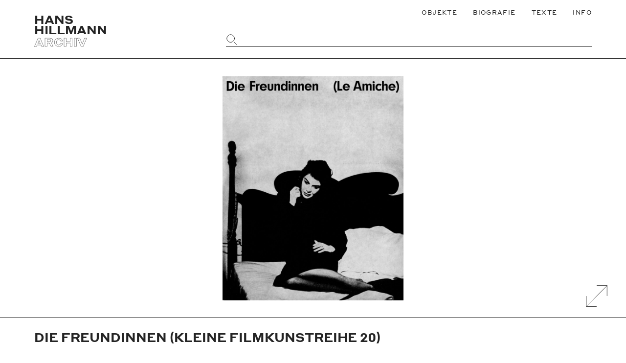

--- FILE ---
content_type: text/html; charset=UTF-8
request_url: https://www.hanshillmann.de/objekt/die-freundinnen-kleine-filmkunstreihe-20/
body_size: 30042
content:
<!doctype html>
<html lang="de">
<head>
	<meta charset="UTF-8">
    <meta http-equiv="X-UA-Compatible" content="IE=edge">
	<meta name="viewport" content="width=device-width, initial-scale=1.0">
	
    <!-- Favicons -->
    <link rel="apple-touch-icon" sizes="180x180" href="https://www.hanshillmann.de/wp-content/themes/hillmanntheme/build/favicons/apple-touch-icon.png">
    <link rel="icon" type="image/png" sizes="32x32" href="https://www.hanshillmann.de/wp-content/themes/hillmanntheme/build/favicons/favicon-32x32.png">
    <link rel="icon" type="image/png" sizes="16x16" href="https://www.hanshillmann.de/wp-content/themes/hillmanntheme/build/favicons/favicon-16x16.png">
    <link rel="manifest" href="https://www.hanshillmann.de/wp-content/themes/hillmanntheme/build/favicons/site.webmanifest">
    
    
    <!-- Site info -->
	<meta name="author" content="Hans Hillmann Archiv, Germany">
    <meta name="publisher" content="Hans Hillmann Archiv">
    <meta name="copyright" content="Nachlass Hans Hillmann, Germany">
    <meta name="contact" content="support(at)markhoppe.de">
    <meta name="distribution" content="global">
    <meta name="rating" content="general">
    <meta name="google-site-verification" content="vYyzLoUP2n674MMhXBYMaOgYpffLPYOauryYVIBdOns" />
    
	<meta name='robots' content='max-image-preview:large' />
<title>Die Freundinnen (Kleine Filmkunstreihe 20) – Hans Hillmann Archiv</title><meta name="description" content="Leben und Werk von Grafikdesigner Hans Hillmann (1925-2014)" />
<meta content="website" name="object_type"><!-- og:meta --><meta property="og:locale" content="de_DE" />
<meta property="og:type" content="article" />
<meta property="og:title" content="Die Freundinnen (Kleine Filmkunstreihe 20) – Hans Hillmann Archiv" />
<meta property="og:description" content="Leben und Werk von Grafikdesigner Hans Hillmann (1925-2014)" />
<meta property="og:url" content="https://www.hanshillmann.de/objekt/die-freundinnen-kleine-filmkunstreihe-20/" />
<meta property="og:site_name" content="Hans Hillmann Archiv" />
<meta property="article:publisher" content="https://www.facebook.com/Edwin-Scharff-Museum/?ref=page_internal" />
<meta property="article:published_time" content="2020-10-27T12:56:37+01:00" />
<meta property="article:modified_time" content="2020-10-29T16:35:41+01:00" />
<meta property="og:image" content="https://www.hanshillmann.de/wp-content/uploads/2020/10/20-Die-Freundinnen-826x1024.jpeg" />
<!-- twitter:meta --><meta name="twitter:card" content="summary_large_image">
<meta name="twitter:url" content="https://www.hanshillmann.de/objekt/die-freundinnen-kleine-filmkunstreihe-20/">
<meta name="twitter:title" content="Die Freundinnen (Kleine Filmkunstreihe 20) – Hans Hillmann Archiv">
<meta name="twitter:description" content="Leben und Werk von Grafikdesigner Hans Hillmann (1925-2014)">
<meta name="twitter:image" content="https://www.hanshillmann.de/wp-content/uploads/2020/10/20-Die-Freundinnen-826x1024.jpeg" />
<link rel='stylesheet' id='classic-theme-styles-css' href='https://www.hanshillmann.de/wp-includes/css/classic-themes.min.css?ver=1' media='all' />
<style id='global-styles-inline-css'>
body{--wp--preset--color--black: #000000;--wp--preset--color--cyan-bluish-gray: #abb8c3;--wp--preset--color--white: #ffffff;--wp--preset--color--pale-pink: #f78da7;--wp--preset--color--vivid-red: #cf2e2e;--wp--preset--color--luminous-vivid-orange: #ff6900;--wp--preset--color--luminous-vivid-amber: #fcb900;--wp--preset--color--light-green-cyan: #7bdcb5;--wp--preset--color--vivid-green-cyan: #00d084;--wp--preset--color--pale-cyan-blue: #8ed1fc;--wp--preset--color--vivid-cyan-blue: #0693e3;--wp--preset--color--vivid-purple: #9b51e0;--wp--preset--gradient--vivid-cyan-blue-to-vivid-purple: linear-gradient(135deg,rgba(6,147,227,1) 0%,rgb(155,81,224) 100%);--wp--preset--gradient--light-green-cyan-to-vivid-green-cyan: linear-gradient(135deg,rgb(122,220,180) 0%,rgb(0,208,130) 100%);--wp--preset--gradient--luminous-vivid-amber-to-luminous-vivid-orange: linear-gradient(135deg,rgba(252,185,0,1) 0%,rgba(255,105,0,1) 100%);--wp--preset--gradient--luminous-vivid-orange-to-vivid-red: linear-gradient(135deg,rgba(255,105,0,1) 0%,rgb(207,46,46) 100%);--wp--preset--gradient--very-light-gray-to-cyan-bluish-gray: linear-gradient(135deg,rgb(238,238,238) 0%,rgb(169,184,195) 100%);--wp--preset--gradient--cool-to-warm-spectrum: linear-gradient(135deg,rgb(74,234,220) 0%,rgb(151,120,209) 20%,rgb(207,42,186) 40%,rgb(238,44,130) 60%,rgb(251,105,98) 80%,rgb(254,248,76) 100%);--wp--preset--gradient--blush-light-purple: linear-gradient(135deg,rgb(255,206,236) 0%,rgb(152,150,240) 100%);--wp--preset--gradient--blush-bordeaux: linear-gradient(135deg,rgb(254,205,165) 0%,rgb(254,45,45) 50%,rgb(107,0,62) 100%);--wp--preset--gradient--luminous-dusk: linear-gradient(135deg,rgb(255,203,112) 0%,rgb(199,81,192) 50%,rgb(65,88,208) 100%);--wp--preset--gradient--pale-ocean: linear-gradient(135deg,rgb(255,245,203) 0%,rgb(182,227,212) 50%,rgb(51,167,181) 100%);--wp--preset--gradient--electric-grass: linear-gradient(135deg,rgb(202,248,128) 0%,rgb(113,206,126) 100%);--wp--preset--gradient--midnight: linear-gradient(135deg,rgb(2,3,129) 0%,rgb(40,116,252) 100%);--wp--preset--duotone--dark-grayscale: url('#wp-duotone-dark-grayscale');--wp--preset--duotone--grayscale: url('#wp-duotone-grayscale');--wp--preset--duotone--purple-yellow: url('#wp-duotone-purple-yellow');--wp--preset--duotone--blue-red: url('#wp-duotone-blue-red');--wp--preset--duotone--midnight: url('#wp-duotone-midnight');--wp--preset--duotone--magenta-yellow: url('#wp-duotone-magenta-yellow');--wp--preset--duotone--purple-green: url('#wp-duotone-purple-green');--wp--preset--duotone--blue-orange: url('#wp-duotone-blue-orange');--wp--preset--font-size--small: 13px;--wp--preset--font-size--medium: 20px;--wp--preset--font-size--large: 36px;--wp--preset--font-size--x-large: 42px;--wp--preset--spacing--20: 0.44rem;--wp--preset--spacing--30: 0.67rem;--wp--preset--spacing--40: 1rem;--wp--preset--spacing--50: 1.5rem;--wp--preset--spacing--60: 2.25rem;--wp--preset--spacing--70: 3.38rem;--wp--preset--spacing--80: 5.06rem;}:where(.is-layout-flex){gap: 0.5em;}body .is-layout-flow > .alignleft{float: left;margin-inline-start: 0;margin-inline-end: 2em;}body .is-layout-flow > .alignright{float: right;margin-inline-start: 2em;margin-inline-end: 0;}body .is-layout-flow > .aligncenter{margin-left: auto !important;margin-right: auto !important;}body .is-layout-constrained > .alignleft{float: left;margin-inline-start: 0;margin-inline-end: 2em;}body .is-layout-constrained > .alignright{float: right;margin-inline-start: 2em;margin-inline-end: 0;}body .is-layout-constrained > .aligncenter{margin-left: auto !important;margin-right: auto !important;}body .is-layout-constrained > :where(:not(.alignleft):not(.alignright):not(.alignfull)){max-width: var(--wp--style--global--content-size);margin-left: auto !important;margin-right: auto !important;}body .is-layout-constrained > .alignwide{max-width: var(--wp--style--global--wide-size);}body .is-layout-flex{display: flex;}body .is-layout-flex{flex-wrap: wrap;align-items: center;}body .is-layout-flex > *{margin: 0;}:where(.wp-block-columns.is-layout-flex){gap: 2em;}.has-black-color{color: var(--wp--preset--color--black) !important;}.has-cyan-bluish-gray-color{color: var(--wp--preset--color--cyan-bluish-gray) !important;}.has-white-color{color: var(--wp--preset--color--white) !important;}.has-pale-pink-color{color: var(--wp--preset--color--pale-pink) !important;}.has-vivid-red-color{color: var(--wp--preset--color--vivid-red) !important;}.has-luminous-vivid-orange-color{color: var(--wp--preset--color--luminous-vivid-orange) !important;}.has-luminous-vivid-amber-color{color: var(--wp--preset--color--luminous-vivid-amber) !important;}.has-light-green-cyan-color{color: var(--wp--preset--color--light-green-cyan) !important;}.has-vivid-green-cyan-color{color: var(--wp--preset--color--vivid-green-cyan) !important;}.has-pale-cyan-blue-color{color: var(--wp--preset--color--pale-cyan-blue) !important;}.has-vivid-cyan-blue-color{color: var(--wp--preset--color--vivid-cyan-blue) !important;}.has-vivid-purple-color{color: var(--wp--preset--color--vivid-purple) !important;}.has-black-background-color{background-color: var(--wp--preset--color--black) !important;}.has-cyan-bluish-gray-background-color{background-color: var(--wp--preset--color--cyan-bluish-gray) !important;}.has-white-background-color{background-color: var(--wp--preset--color--white) !important;}.has-pale-pink-background-color{background-color: var(--wp--preset--color--pale-pink) !important;}.has-vivid-red-background-color{background-color: var(--wp--preset--color--vivid-red) !important;}.has-luminous-vivid-orange-background-color{background-color: var(--wp--preset--color--luminous-vivid-orange) !important;}.has-luminous-vivid-amber-background-color{background-color: var(--wp--preset--color--luminous-vivid-amber) !important;}.has-light-green-cyan-background-color{background-color: var(--wp--preset--color--light-green-cyan) !important;}.has-vivid-green-cyan-background-color{background-color: var(--wp--preset--color--vivid-green-cyan) !important;}.has-pale-cyan-blue-background-color{background-color: var(--wp--preset--color--pale-cyan-blue) !important;}.has-vivid-cyan-blue-background-color{background-color: var(--wp--preset--color--vivid-cyan-blue) !important;}.has-vivid-purple-background-color{background-color: var(--wp--preset--color--vivid-purple) !important;}.has-black-border-color{border-color: var(--wp--preset--color--black) !important;}.has-cyan-bluish-gray-border-color{border-color: var(--wp--preset--color--cyan-bluish-gray) !important;}.has-white-border-color{border-color: var(--wp--preset--color--white) !important;}.has-pale-pink-border-color{border-color: var(--wp--preset--color--pale-pink) !important;}.has-vivid-red-border-color{border-color: var(--wp--preset--color--vivid-red) !important;}.has-luminous-vivid-orange-border-color{border-color: var(--wp--preset--color--luminous-vivid-orange) !important;}.has-luminous-vivid-amber-border-color{border-color: var(--wp--preset--color--luminous-vivid-amber) !important;}.has-light-green-cyan-border-color{border-color: var(--wp--preset--color--light-green-cyan) !important;}.has-vivid-green-cyan-border-color{border-color: var(--wp--preset--color--vivid-green-cyan) !important;}.has-pale-cyan-blue-border-color{border-color: var(--wp--preset--color--pale-cyan-blue) !important;}.has-vivid-cyan-blue-border-color{border-color: var(--wp--preset--color--vivid-cyan-blue) !important;}.has-vivid-purple-border-color{border-color: var(--wp--preset--color--vivid-purple) !important;}.has-vivid-cyan-blue-to-vivid-purple-gradient-background{background: var(--wp--preset--gradient--vivid-cyan-blue-to-vivid-purple) !important;}.has-light-green-cyan-to-vivid-green-cyan-gradient-background{background: var(--wp--preset--gradient--light-green-cyan-to-vivid-green-cyan) !important;}.has-luminous-vivid-amber-to-luminous-vivid-orange-gradient-background{background: var(--wp--preset--gradient--luminous-vivid-amber-to-luminous-vivid-orange) !important;}.has-luminous-vivid-orange-to-vivid-red-gradient-background{background: var(--wp--preset--gradient--luminous-vivid-orange-to-vivid-red) !important;}.has-very-light-gray-to-cyan-bluish-gray-gradient-background{background: var(--wp--preset--gradient--very-light-gray-to-cyan-bluish-gray) !important;}.has-cool-to-warm-spectrum-gradient-background{background: var(--wp--preset--gradient--cool-to-warm-spectrum) !important;}.has-blush-light-purple-gradient-background{background: var(--wp--preset--gradient--blush-light-purple) !important;}.has-blush-bordeaux-gradient-background{background: var(--wp--preset--gradient--blush-bordeaux) !important;}.has-luminous-dusk-gradient-background{background: var(--wp--preset--gradient--luminous-dusk) !important;}.has-pale-ocean-gradient-background{background: var(--wp--preset--gradient--pale-ocean) !important;}.has-electric-grass-gradient-background{background: var(--wp--preset--gradient--electric-grass) !important;}.has-midnight-gradient-background{background: var(--wp--preset--gradient--midnight) !important;}.has-small-font-size{font-size: var(--wp--preset--font-size--small) !important;}.has-medium-font-size{font-size: var(--wp--preset--font-size--medium) !important;}.has-large-font-size{font-size: var(--wp--preset--font-size--large) !important;}.has-x-large-font-size{font-size: var(--wp--preset--font-size--x-large) !important;}
.wp-block-navigation a:where(:not(.wp-element-button)){color: inherit;}
:where(.wp-block-columns.is-layout-flex){gap: 2em;}
.wp-block-pullquote{font-size: 1.5em;line-height: 1.6;}
</style>
<link rel='stylesheet' id='theme-style-css' href='https://www.hanshillmann.de/wp-content/themes/hillmanntheme/style.css?ver=1.1.0' media='all' />
<link rel="canonical" href="https://www.hanshillmann.de/objekt/die-freundinnen-kleine-filmkunstreihe-20/" />
</head>
<body class="hll__post hll__post--single" itemscope="itemscope" itemtype="https://schema.org/WebPage">
    
    <svg xmlns="http://www.w3.org/2000/svg" viewBox="0 0 0 0" width="0" height="0" focusable="false" role="none" style="visibility: hidden; position: absolute; left: -9999px; overflow: hidden;" ><defs><filter id="wp-duotone-dark-grayscale"><feColorMatrix color-interpolation-filters="sRGB" type="matrix" values=" .299 .587 .114 0 0 .299 .587 .114 0 0 .299 .587 .114 0 0 .299 .587 .114 0 0 " /><feComponentTransfer color-interpolation-filters="sRGB" ><feFuncR type="table" tableValues="0 0.49803921568627" /><feFuncG type="table" tableValues="0 0.49803921568627" /><feFuncB type="table" tableValues="0 0.49803921568627" /><feFuncA type="table" tableValues="1 1" /></feComponentTransfer><feComposite in2="SourceGraphic" operator="in" /></filter></defs></svg><svg xmlns="http://www.w3.org/2000/svg" viewBox="0 0 0 0" width="0" height="0" focusable="false" role="none" style="visibility: hidden; position: absolute; left: -9999px; overflow: hidden;" ><defs><filter id="wp-duotone-grayscale"><feColorMatrix color-interpolation-filters="sRGB" type="matrix" values=" .299 .587 .114 0 0 .299 .587 .114 0 0 .299 .587 .114 0 0 .299 .587 .114 0 0 " /><feComponentTransfer color-interpolation-filters="sRGB" ><feFuncR type="table" tableValues="0 1" /><feFuncG type="table" tableValues="0 1" /><feFuncB type="table" tableValues="0 1" /><feFuncA type="table" tableValues="1 1" /></feComponentTransfer><feComposite in2="SourceGraphic" operator="in" /></filter></defs></svg><svg xmlns="http://www.w3.org/2000/svg" viewBox="0 0 0 0" width="0" height="0" focusable="false" role="none" style="visibility: hidden; position: absolute; left: -9999px; overflow: hidden;" ><defs><filter id="wp-duotone-purple-yellow"><feColorMatrix color-interpolation-filters="sRGB" type="matrix" values=" .299 .587 .114 0 0 .299 .587 .114 0 0 .299 .587 .114 0 0 .299 .587 .114 0 0 " /><feComponentTransfer color-interpolation-filters="sRGB" ><feFuncR type="table" tableValues="0.54901960784314 0.98823529411765" /><feFuncG type="table" tableValues="0 1" /><feFuncB type="table" tableValues="0.71764705882353 0.25490196078431" /><feFuncA type="table" tableValues="1 1" /></feComponentTransfer><feComposite in2="SourceGraphic" operator="in" /></filter></defs></svg><svg xmlns="http://www.w3.org/2000/svg" viewBox="0 0 0 0" width="0" height="0" focusable="false" role="none" style="visibility: hidden; position: absolute; left: -9999px; overflow: hidden;" ><defs><filter id="wp-duotone-blue-red"><feColorMatrix color-interpolation-filters="sRGB" type="matrix" values=" .299 .587 .114 0 0 .299 .587 .114 0 0 .299 .587 .114 0 0 .299 .587 .114 0 0 " /><feComponentTransfer color-interpolation-filters="sRGB" ><feFuncR type="table" tableValues="0 1" /><feFuncG type="table" tableValues="0 0.27843137254902" /><feFuncB type="table" tableValues="0.5921568627451 0.27843137254902" /><feFuncA type="table" tableValues="1 1" /></feComponentTransfer><feComposite in2="SourceGraphic" operator="in" /></filter></defs></svg><svg xmlns="http://www.w3.org/2000/svg" viewBox="0 0 0 0" width="0" height="0" focusable="false" role="none" style="visibility: hidden; position: absolute; left: -9999px; overflow: hidden;" ><defs><filter id="wp-duotone-midnight"><feColorMatrix color-interpolation-filters="sRGB" type="matrix" values=" .299 .587 .114 0 0 .299 .587 .114 0 0 .299 .587 .114 0 0 .299 .587 .114 0 0 " /><feComponentTransfer color-interpolation-filters="sRGB" ><feFuncR type="table" tableValues="0 0" /><feFuncG type="table" tableValues="0 0.64705882352941" /><feFuncB type="table" tableValues="0 1" /><feFuncA type="table" tableValues="1 1" /></feComponentTransfer><feComposite in2="SourceGraphic" operator="in" /></filter></defs></svg><svg xmlns="http://www.w3.org/2000/svg" viewBox="0 0 0 0" width="0" height="0" focusable="false" role="none" style="visibility: hidden; position: absolute; left: -9999px; overflow: hidden;" ><defs><filter id="wp-duotone-magenta-yellow"><feColorMatrix color-interpolation-filters="sRGB" type="matrix" values=" .299 .587 .114 0 0 .299 .587 .114 0 0 .299 .587 .114 0 0 .299 .587 .114 0 0 " /><feComponentTransfer color-interpolation-filters="sRGB" ><feFuncR type="table" tableValues="0.78039215686275 1" /><feFuncG type="table" tableValues="0 0.94901960784314" /><feFuncB type="table" tableValues="0.35294117647059 0.47058823529412" /><feFuncA type="table" tableValues="1 1" /></feComponentTransfer><feComposite in2="SourceGraphic" operator="in" /></filter></defs></svg><svg xmlns="http://www.w3.org/2000/svg" viewBox="0 0 0 0" width="0" height="0" focusable="false" role="none" style="visibility: hidden; position: absolute; left: -9999px; overflow: hidden;" ><defs><filter id="wp-duotone-purple-green"><feColorMatrix color-interpolation-filters="sRGB" type="matrix" values=" .299 .587 .114 0 0 .299 .587 .114 0 0 .299 .587 .114 0 0 .299 .587 .114 0 0 " /><feComponentTransfer color-interpolation-filters="sRGB" ><feFuncR type="table" tableValues="0.65098039215686 0.40392156862745" /><feFuncG type="table" tableValues="0 1" /><feFuncB type="table" tableValues="0.44705882352941 0.4" /><feFuncA type="table" tableValues="1 1" /></feComponentTransfer><feComposite in2="SourceGraphic" operator="in" /></filter></defs></svg><svg xmlns="http://www.w3.org/2000/svg" viewBox="0 0 0 0" width="0" height="0" focusable="false" role="none" style="visibility: hidden; position: absolute; left: -9999px; overflow: hidden;" ><defs><filter id="wp-duotone-blue-orange"><feColorMatrix color-interpolation-filters="sRGB" type="matrix" values=" .299 .587 .114 0 0 .299 .587 .114 0 0 .299 .587 .114 0 0 .299 .587 .114 0 0 " /><feComponentTransfer color-interpolation-filters="sRGB" ><feFuncR type="table" tableValues="0.098039215686275 1" /><feFuncG type="table" tableValues="0 0.66274509803922" /><feFuncB type="table" tableValues="0.84705882352941 0.41960784313725" /><feFuncA type="table" tableValues="1 1" /></feComponentTransfer><feComposite in2="SourceGraphic" operator="in" /></filter></defs></svg><div class="wrapper"><header class="hll__header"><div class="hll__grid--container"><div class="hll__grid--group"><div class="hll__grid--col-12"><nav class="hll__navigation" aria-label="Main"><ul class="menu"><li class="menu-item"><a href="http://www.hanshillmann.de/objekte/"><span>Objekte</span></a></li>
<li class="menu-item"><a href="https://www.hanshillmann.de/biografie/"><span>Biografie</span></a></li>
<li class="menu-item"><a href="https://www.hanshillmann.de/texte/"><span>Texte</span></a></li>
<li class="menu-item"><a href="https://www.hanshillmann.de/informationen/"><span>Info</span></a></li>
</ul></nav></div><div class="hll__grid--col-4"><a class="hll__brand" href="https://www.hanshillmann.de" rel="home" aria-label="Zurück zur Startseite"><span>HANS</span> <span>HILLMANN</span> <span class="outline">ARCHIV</span></a></div><div class="hll__grid--col-8"><form class="hll__search--form" method="get" action="https://www.hanshillmann.de" role="search"><label for="object-search-input"><span class="hide">Website durchsuchen</span><input type="search" id="object-search-input" name="s"><i class="hll__icon"><svg class="svg-icon" width="50" height="50" aria-hidden="true" role="img" focusable="false" xmlns="http://www.w3.org/2000/svg" viewBox="0 0 54 54"><ellipse vector-effect="non-scaling-stroke" cx="21.64" cy="21.64" rx="17.64" ry="17.63""/><line vector-effect="non-scaling-stroke" x1="36.91" y1="36.93" x2="50" y2="50.02"/></svg></i></label></form></div></div></div></header><main><article><div class="hll__gallery"><div class="hll__row hll__gallery--large"><div class="hll__grid--container"><div class="hll__slider"><figure><img width="1614" height="2000" src="[data-uri]" class="lazyload wp-post-image" alt="" decoding="async" data-src="https://www.hanshillmann.de/wp-content/uploads/2020/10/20-Die-Freundinnen.jpeg" data-srcset="https://www.hanshillmann.de/wp-content/uploads/2020/10/20-Die-Freundinnen.jpeg 1614w, https://www.hanshillmann.de/wp-content/uploads/2020/10/20-Die-Freundinnen-242x300.jpeg 242w, https://www.hanshillmann.de/wp-content/uploads/2020/10/20-Die-Freundinnen-826x1024.jpeg 826w, https://www.hanshillmann.de/wp-content/uploads/2020/10/20-Die-Freundinnen-768x952.jpeg 768w, https://www.hanshillmann.de/wp-content/uploads/2020/10/20-Die-Freundinnen-1240x1536.jpeg 1240w, https://www.hanshillmann.de/wp-content/uploads/2020/10/20-Die-Freundinnen-1568x1943.jpeg 1568w, https://www.hanshillmann.de/wp-content/uploads/2020/10/20-Die-Freundinnen-600x743.jpeg 600w" data-sizes="(max-width: 709px) 85vw, (max-width: 909px) 67vw, (max-width: 1362px) 62vw, 840px" /></figure></div></div><button type="button" id="gallery_expand" aria-label="Galerie Vergrößern" aria-hidden="false" class="hll__fullscreen--button"><i class="hll__icon"><svg class="svg-icon" width="50" height="50" aria-hidden="true" role="img" focusable="false" xmlns="http://www.w3.org/2000/svg" viewBox="0 0 54 54"><polyline vector-effect="non-scaling-stroke" points="50 26.51 50 4.01 27.5 4.01"/><line vector-effect="non-scaling-stroke" x1="4" y1="50" x2="50" y2="4"/><polyline vector-effect="non-scaling-stroke" points="4 27.52 4 50.02 26.5 50.02"/></svg></i></button><button type="button" id="gallery_close" aria-label="Vollbildanzeige beenden" aria-hidden="true" class="hll__fullscreen--button"><i class="hll__icon"><svg class="svg-icon" width="50" height="50" aria-hidden="true" role="img" focusable="false" xmlns="http://www.w3.org/2000/svg" viewBox="0 0 54 54"><line vector-effect="non-scaling-stroke" x1="4" y1="50" x2="50" y2="4"/><line vector-effect="non-scaling-stroke" x1="50" y1="50" x2="4" y2="4"/></svg></i></button></div></div><header><div class="hll__grid--container"><h1 class="large-heading">Die Freundinnen (Kleine Filmkunstreihe 20)</h1><ul class="hll__object--meta"><li><span class="prefix">Jahr: </span><a href="https://www.hanshillmann.de/objekte/jahr/1960" aria-label="Zeige alle Objekte aus diesem Jahrzehnt">1960</a></li><li><span class="prefix">Medium: </span><a href="https://www.hanshillmann.de/objekte/medium/broschuere/" aria-label="Alle Objekte von demselben Medium anzeigen">Broschüre</a></li><li><span class="prefix">Maße: </span><span>18,5x23 cm</span></li><li><span class="prefix">Technik: </span><span>Buchdruck</span></li><li><span class="prefix">Auftraggeber: </span><a href="https://www.hanshillmann.de/objekte/auftraggeber/neue-filmkunst-walter-kirchner" aria-label="Alles von diesem Auftraggeber anzeigen">Neue Filmkunst Walter Kirchner</a></li><li><span class="prefix">Ort: </span><a href="https://www.hanshillmann.de/objekte/ort/goettingen" aria-label="Alles aus diesen Ort anzeigen">Göttingen</a></li></ul></div></header><div class="hll__content"><div class="hll__grid--container"><div class="hll__grid--group"><div class="hll__grid--col-8"><p>Keine Beschreibung</p></div><aside class="hll__grid--col-4 hll__grid--col-dt-3 hll__grid--col-dt-offset-1"><div><h3 class="small-heading">Sammlung</h3><ul class="hll__object--meta"><li><a href="https://www.hanshillmann.de/sammlung/filmkunstgrafik/" aria-label="Weiter zu FilmKunstGrafik">FilmKunstGrafik</a></li></ul></div></aside></div></div></div><aside class="hll__related"><div class="hll__row--heading"><div class="hll__grid--container"><h2>Verwandte Objekte</h2></div></div><div class="hll__row--content"><div class="hll__grid--container"><div class="hll__grid--columns"><article class="hll__teaser"><a href="https://www.hanshillmann.de/objekt/die-freundinnen/" aria-label="Weiter zu Die Freundinnen"><figure class="hll__teaser--figure"><img width="210" height="300" src="[data-uri]" class="lazyload wp-post-image" alt="" decoding="async" loading="lazy" data-src="https://www.hanshillmann.de/wp-content/uploads/2020/10/Hillmann-1960-Die-Freundinnen-Neue-Filmkunst-Walter-Kirchner-Plakat-A1-210x300.jpeg" data-srcset="https://www.hanshillmann.de/wp-content/uploads/2020/10/Hillmann-1960-Die-Freundinnen-Neue-Filmkunst-Walter-Kirchner-Plakat-A1-210x300.jpeg 210w, https://www.hanshillmann.de/wp-content/uploads/2020/10/Hillmann-1960-Die-Freundinnen-Neue-Filmkunst-Walter-Kirchner-Plakat-A1-716x1024.jpeg 716w, https://www.hanshillmann.de/wp-content/uploads/2020/10/Hillmann-1960-Die-Freundinnen-Neue-Filmkunst-Walter-Kirchner-Plakat-A1-768x1099.jpeg 768w, https://www.hanshillmann.de/wp-content/uploads/2020/10/Hillmann-1960-Die-Freundinnen-Neue-Filmkunst-Walter-Kirchner-Plakat-A1-1074x1536.jpeg 1074w, https://www.hanshillmann.de/wp-content/uploads/2020/10/Hillmann-1960-Die-Freundinnen-Neue-Filmkunst-Walter-Kirchner-Plakat-A1-600x858.jpeg 600w, https://www.hanshillmann.de/wp-content/uploads/2020/10/Hillmann-1960-Die-Freundinnen-Neue-Filmkunst-Walter-Kirchner-Plakat-A1.jpeg 1398w" data-sizes="(max-width: 709px) 85vw, (max-width: 909px) 67vw, (max-width: 1362px) 62vw, 840px" /></figure><div class="hll__teaser--overlay"><h3>Die Freundinnen</h3><div>Plakat, 1960</div></div></a></article><article class="hll__teaser"><a href="https://www.hanshillmann.de/objekt/die-freundinnen-werbedia/" aria-label="Weiter zu Die Freundinnen (Werbedia)"><figure class="hll__teaser--figure"><img width="300" height="298" src="[data-uri]" class="lazyload wp-post-image" alt="" decoding="async" loading="lazy" data-src="https://www.hanshillmann.de/wp-content/uploads/2020/10/Hillmann-1961-Die-Freundinnen-Neue-Filmkunst-Walter-Kirchner-Kinodia-8x8-cm-300x298.jpeg" data-srcset="https://www.hanshillmann.de/wp-content/uploads/2020/10/Hillmann-1961-Die-Freundinnen-Neue-Filmkunst-Walter-Kirchner-Kinodia-8x8-cm-300x298.jpeg 300w, https://www.hanshillmann.de/wp-content/uploads/2020/10/Hillmann-1961-Die-Freundinnen-Neue-Filmkunst-Walter-Kirchner-Kinodia-8x8-cm-1024x1018.jpeg 1024w, https://www.hanshillmann.de/wp-content/uploads/2020/10/Hillmann-1961-Die-Freundinnen-Neue-Filmkunst-Walter-Kirchner-Kinodia-8x8-cm-150x150.jpeg 150w, https://www.hanshillmann.de/wp-content/uploads/2020/10/Hillmann-1961-Die-Freundinnen-Neue-Filmkunst-Walter-Kirchner-Kinodia-8x8-cm-768x764.jpeg 768w, https://www.hanshillmann.de/wp-content/uploads/2020/10/Hillmann-1961-Die-Freundinnen-Neue-Filmkunst-Walter-Kirchner-Kinodia-8x8-cm-1536x1528.jpeg 1536w, https://www.hanshillmann.de/wp-content/uploads/2020/10/Hillmann-1961-Die-Freundinnen-Neue-Filmkunst-Walter-Kirchner-Kinodia-8x8-cm-1568x1559.jpeg 1568w, https://www.hanshillmann.de/wp-content/uploads/2020/10/Hillmann-1961-Die-Freundinnen-Neue-Filmkunst-Walter-Kirchner-Kinodia-8x8-cm-600x597.jpeg 600w, https://www.hanshillmann.de/wp-content/uploads/2020/10/Hillmann-1961-Die-Freundinnen-Neue-Filmkunst-Walter-Kirchner-Kinodia-8x8-cm.jpeg 2000w" data-sizes="(max-width: 709px) 85vw, (max-width: 909px) 67vw, (max-width: 1362px) 62vw, 840px" /></figure><div class="hll__teaser--overlay"><h3>Die Freundinnen (Werbedia)</h3><div>Werbedia, 1960</div></div></a></article></div></div></div></aside></article></main><footer class="hll__footer"><div class="hll__grid--container"><div class="hll__grid--group"><div class="hll__grid--col-dt-8"><nav class="hll__navigation" aria-label="Main"><ul class="menu"><li class="menu-item"><a href="http://www.hanshillmann.de/objekte/"><span>Objekte</span></a></li>
<li class="menu-item"><a href="https://www.hanshillmann.de/biografie/"><span>Biografie</span></a></li>
<li class="menu-item"><a href="https://www.hanshillmann.de/texte/"><span>Texte</span></a></li>
<li class="menu-item"><a href="https://www.hanshillmann.de/informationen/"><span>Info</span></a></li>
</ul></nav></div><div class="hll__grid--col-dt-4"><a class="hll__brand invert small" href="https://www.hanshillmann.de" rel="home" aria-label="Zurück zur Startseite"><span>HANS</span> <span>HILLMANN</span> <span class="outline">ARCHIV</span></a></div><div class="hll__grid--col-12"><div class="hll__credits"><ul class="menu"><li class="menu-item"><a href="https://www.hanshillmann.de/datenschutzerklaerung/"><small>Datenschutzerklärung</small></a></li>
<li class="menu-item"><a href="https://www.hanshillmann.de/impressum/"><small>Impressum</small></a></li>
</ul><div class="copyright small">&copy; 2026 Nachlass Hans Hillmann</div></div></div></div></div></footer></div><script id='theme-script-js-extra'>
var ajax_object = {"ajax_url":"https:\/\/www.hanshillmann.de\/wp-admin\/admin-ajax.php","ajax_nonce":"df8f3fc90b"};
</script>
<script src="https://www.hanshillmann.de/wp-content/themes/hillmanntheme/build/js/main.min.js?ver=1.1.0" id="theme-script-js"></script>
</body>
</html>

--- FILE ---
content_type: text/css
request_url: https://www.hanshillmann.de/wp-content/themes/hillmanntheme/style.css?ver=1.1.0
body_size: 71077
content:
/*!
    Theme Name: Hillmann Archiv
	Description: Custom Wordpress theme for the estate archive of Hans Georg Hillmann.
	Version: 1.1.0
	Author: Mark Hoppe
	Author URI: https://markhoppe.de
	Tags: HTML5, CSS3, No Comments
	Text Domain: theme-blank

	License: MIT
	License URI: http://opensource.org/licenses/mit-license.php
*/html{line-height:1.15;-webkit-text-size-adjust:100%}body{margin:0}main{display:block}h1{font-size:2em;margin:0.67em 0}hr{box-sizing:content-box;height:0;overflow:visible}pre{font-family:monospace, monospace;font-size:1em}a{background-color:transparent}abbr[title]{border-bottom:none;text-decoration:underline;-webkit-text-decoration:underline dotted;text-decoration:underline dotted}b,strong{font-weight:bolder}code,kbd,samp{font-family:monospace, monospace;font-size:1em}small{font-size:80%}sub,sup{font-size:75%;line-height:0;position:relative;vertical-align:baseline}sub{bottom:-0.25em}sup{top:-0.5em}img{border-style:none}button,input,optgroup,select,textarea{font-family:inherit;font-size:100%;line-height:1.15;margin:0}button,input{overflow:visible}button,select{text-transform:none}button,[type="button"],[type="reset"],[type="submit"]{-webkit-appearance:button}button::-moz-focus-inner,[type="button"]::-moz-focus-inner,[type="reset"]::-moz-focus-inner,[type="submit"]::-moz-focus-inner{border-style:none;padding:0}button:-moz-focusring,[type="button"]:-moz-focusring,[type="reset"]:-moz-focusring,[type="submit"]:-moz-focusring{outline:1px dotted ButtonText}fieldset{padding:0.35em 0.75em 0.625em}legend{box-sizing:border-box;color:inherit;display:table;max-width:100%;padding:0;white-space:normal}progress{vertical-align:baseline}textarea{overflow:auto}[type="checkbox"],[type="radio"]{box-sizing:border-box;padding:0}[type="number"]::-webkit-inner-spin-button,[type="number"]::-webkit-outer-spin-button{height:auto}[type="search"]{-webkit-appearance:textfield;outline-offset:-2px}[type="search"]::-webkit-search-decoration{-webkit-appearance:none}::-webkit-file-upload-button{-webkit-appearance:button;font:inherit}details{display:block}summary{display:list-item}template{display:none}[hidden]{display:none}textarea,select,input,button{box-sizing:border-box;background-clip:initial;border-radius:0;-webkit-appearance:none;-moz-appearance:none;background-color:transparent;color:#000;outline:0;margin:0;padding:0;text-align:left;font-size:1em;vertical-align:middle;cursor:pointer;border:none;box-shadow:none}button{overflow:visible;width:auto;-webkit-tap-highlight-color:rgba(0,0,0,0);-webkit-font-smoothing:antialiased;-moz-osx-font-smoothing:grayscale}input[type="checkbox"],input[type="radio"]{cursor:pointer;width:13px;height:13px}textarea{resize:vertical}select{background:#fff url([data-uri]);background-repeat:no-repeat;background-position:100% center;box-shadow:0 0 0 #000;padding:0 25px 0 8px;font-size:.875em}select::-ms-expand{display:none}input[type=email]::-ms-clear{display:none}input[type=search]::-ms-clear{display:none;width:0;height:0}input[type=search]::-ms-reveal{display:none;width:0;height:0}input[type="search"]::-webkit-search-decoration,input[type="search"]::-webkit-search-cancel-button,input[type="search"]::-webkit-search-results-button,input[type="search"]::-webkit-search-results-decoration{display:none}input:focus,input:hover,button:focus,button:hover,select:focus,select:hover{outline:0 !important}*,*:after,*:before{box-sizing:border-box;font-smoothing:antialiased;-webkit-font-smoothing:antialiased;-moz-osx-font-smoothing:grayscale;text-rendering:optimizeLegibility}*{-webkit-tap-highlight-color:transparent}html{width:100%;height:100%}html,body{margin:0;padding:0}body{font-family:sans-serif;color:black;background:transparent}.wrapper{width:100%;height:100%}.clear::after{content:" ";display:table;width:100%;clear:both}.clear{*zoom:1}img,svg{vertical-align:bottom}figure{margin:0;padding:0}figure img{height:auto;max-width:100%}small,.small{font-size:80%}button:focus,img:focus,figure:focus,h1:focus,h2:focus,h3:focus,h4:focus,h5:focus,h6:focus,a:focus,p:focus{outline:none !important}.align-center{text-align:center}.align-left{text-align:left}.align-right{text-align:right}::-moz-selection{background:black;color:white;text-shadow:none}::selection{background:black;color:white;text-shadow:none}::-webkit-selection{background:black;color:white;text-shadow:none}::-moz-selection{background:black;color:white;text-shadow:none}.screen-reader-text,.hidden{display:none !important}.hide{clip:rect(1px, 1px, 1px, 1px);-webkit-clip-path:inset(50%);clip-path:inset(50%);height:1px;width:1px;margin:-1px;overflow:hidden;padding:0;position:absolute}[class*="hll__grid--col-fixed-"]{width:100%}.hll__grid--container{width:100%;padding-right:35px;padding-left:35px;margin:0 auto}.hll__grid--group{margin-right:-8.75px;margin-left:-8.75px}.hll__grid--group .hllgrid--group{padding:0}[class*="hll__grid--col-"]{box-sizing:border-box;flex-basis:auto;width:100%}[class*="hll__grid--col-"]:not(.hll__grid--col-content){padding-right:8.75px;padding-left:8.75px}[class*="hll__grid--col-push-"],[class*="hll__grid--col-pull-"]{position:relative}.hll__grid--col-mb-1{width:8.3333333333%}.hll__grid--col-mb-2{width:16.6666666667%}.hll__grid--col-mb-3{width:25%}.hll__grid--col-mb-4{width:33.3333333333%}.hll__grid--col-mb-5{width:41.6666666667%}.hll__grid--col-mb-6{width:50%}.hll__grid--col-mb-7{width:58.3333333333%}.hll__grid--col-mb-8{width:66.6666666667%}.hll__grid--col-mb-9{width:75%}.hll__grid--col-mb-10{width:83.3333333333%}.hll__grid--col-mb-11{width:91.6666666667%}.hll__grid--col-mb-12{width:100%}@media (min-width: 650px){.hll__grid--container{padding-right:35px;padding-left:35px}.hll__grid--col-1{width:8.3333333333%}.hll__grid--col-2{width:16.6666666667%}.hll__grid--col-3{width:25%}.hll__grid--col-4{width:33.3333333333%}.hll__grid--col-5{width:41.6666666667%}.hll__grid--col-6{width:50%}.hll__grid--col-7{width:58.3333333333%}.hll__grid--col-8{width:66.6666666667%}.hll__grid--col-9{width:75%}.hll__grid--col-10{width:83.3333333333%}.hll__grid--col-11{width:91.6666666667%}.hll__grid--col-12{width:100%}.hll__grid--col-offset-0{margin-left:0%}.hll__grid--col-pull-0{right:0%}.hll__grid--col-push-0{left:0%}.hll__grid--col-offset-1{margin-left:8.3333333333%}.hll__grid--col-pull-1{right:8.3333333333%}.hll__grid--col-push-1{left:8.3333333333%}.hll__grid--col-offset-2{margin-left:16.6666666667%}.hll__grid--col-pull-2{right:16.6666666667%}.hll__grid--col-push-2{left:16.6666666667%}.hll__grid--col-offset-3{margin-left:25%}.hll__grid--col-pull-3{right:25%}.hll__grid--col-push-3{left:25%}.hll__grid--col-offset-4{margin-left:33.3333333333%}.hll__grid--col-pull-4{right:33.3333333333%}.hll__grid--col-push-4{left:33.3333333333%}.hll__grid--col-offset-5{margin-left:41.6666666667%}.hll__grid--col-pull-5{right:41.6666666667%}.hll__grid--col-push-5{left:41.6666666667%}.hll__grid--col-offset-6{margin-left:50%}.hll__grid--col-pull-6{right:50%}.hll__grid--col-push-6{left:50%}.hll__grid--col-offset-7{margin-left:58.3333333333%}.hll__grid--col-pull-7{right:58.3333333333%}.hll__grid--col-push-7{left:58.3333333333%}.hll__grid--col-offset-8{margin-left:66.6666666667%}.hll__grid--col-pull-8{right:66.6666666667%}.hll__grid--col-push-8{left:66.6666666667%}.hll__grid--col-offset-9{margin-left:75%}.hll__grid--col-pull-9{right:75%}.hll__grid--col-push-9{left:75%}.hll__grid--col-offset-10{margin-left:83.3333333333%}.hll__grid--col-pull-10{right:83.3333333333%}.hll__grid--col-push-10{left:83.3333333333%}.hll__grid--col-offset-11{margin-left:91.6666666667%}.hll__grid--col-pull-11{right:91.6666666667%}.hll__grid--col-push-11{left:91.6666666667%}.hll__grid--col-offset-12{margin-left:100%}.hll__grid--col-pull-12{right:100%}.hll__grid--col-push-12{left:100%}.hll__grid--group{display:flex;flex-direction:row;flex-wrap:wrap;justify-content:flex-start;align-items:flex-start;margin-right:-17.5px;margin-left:-17.5px;padding:0}.hll__grid--group.-rtl{flex-direction:row-reverse}[class*="hll__grid--col-"]:not(.hll__grid--col-content){padding-right:17.5px;padding-left:17.5px}}@media (min-width: 1024px){.hll__grid--container{max-width:1210px;padding-right:35px;padding-left:35px}.hll__grid--col-dt-1{width:8.3333333333%}.hll__grid--col-dt-2{width:16.6666666667%}.hll__grid--col-dt-3{width:25%}.hll__grid--col-dt-4{width:33.3333333333%}.hll__grid--col-dt-5{width:41.6666666667%}.hll__grid--col-dt-6{width:50%}.hll__grid--col-dt-7{width:58.3333333333%}.hll__grid--col-dt-8{width:66.6666666667%}.hll__grid--col-dt-9{width:75%}.hll__grid--col-dt-10{width:83.3333333333%}.hll__grid--col-dt-11{width:91.6666666667%}.hll__grid--col-dt-12{width:100%}.hll__grid--col-dt-offset-0{margin-left:0%}.hll__grid--col-dt-pull-0{right:0%}.hll__grid--col-dt-push-0{left:0%}.hll__grid--col-dt-offset-1{margin-left:8.3333333333%}.hll__grid--col-dt-pull-1{right:8.3333333333%}.hll__grid--col-dt-push-1{left:8.3333333333%}.hll__grid--col-dt-offset-2{margin-left:16.6666666667%}.hll__grid--col-dt-pull-2{right:16.6666666667%}.hll__grid--col-dt-push-2{left:16.6666666667%}.hll__grid--col-dt-offset-3{margin-left:25%}.hll__grid--col-dt-pull-3{right:25%}.hll__grid--col-dt-push-3{left:25%}.hll__grid--col-dt-offset-4{margin-left:33.3333333333%}.hll__grid--col-dt-pull-4{right:33.3333333333%}.hll__grid--col-dt-push-4{left:33.3333333333%}.hll__grid--col-dt-offset-5{margin-left:41.6666666667%}.hll__grid--col-dt-pull-5{right:41.6666666667%}.hll__grid--col-dt-push-5{left:41.6666666667%}.hll__grid--col-dt-offset-6{margin-left:50%}.hll__grid--col-dt-pull-6{right:50%}.hll__grid--col-dt-push-6{left:50%}.hll__grid--col-dt-offset-7{margin-left:58.3333333333%}.hll__grid--col-dt-pull-7{right:58.3333333333%}.hll__grid--col-dt-push-7{left:58.3333333333%}.hll__grid--col-dt-offset-8{margin-left:66.6666666667%}.hll__grid--col-dt-pull-8{right:66.6666666667%}.hll__grid--col-dt-push-8{left:66.6666666667%}.hll__grid--col-dt-offset-9{margin-left:75%}.hll__grid--col-dt-pull-9{right:75%}.hll__grid--col-dt-push-9{left:75%}.hll__grid--col-dt-offset-10{margin-left:83.3333333333%}.hll__grid--col-dt-pull-10{right:83.3333333333%}.hll__grid--col-dt-push-10{left:83.3333333333%}.hll__grid--col-dt-offset-11{margin-left:91.6666666667%}.hll__grid--col-dt-pull-11{right:91.6666666667%}.hll__grid--col-dt-push-11{left:91.6666666667%}.hll__grid--col-dt-offset-12{margin-left:100%}.hll__grid--col-dt-pull-12{right:100%}.hll__grid--col-dt-push-12{left:100%}}@media (min-width: 1400px){.hll__grid--container{max-width:1400px}.hll__grid--col-ld-1{width:8.3333333333%}.hll__grid--col-ld-2{width:16.6666666667%}.hll__grid--col-ld-3{width:25%}.hll__grid--col-ld-4{width:33.3333333333%}.hll__grid--col-ld-5{width:41.6666666667%}.hll__grid--col-ld-6{width:50%}.hll__grid--col-ld-7{width:58.3333333333%}.hll__grid--col-ld-8{width:66.6666666667%}.hll__grid--col-ld-9{width:75%}.hll__grid--col-ld-10{width:83.3333333333%}.hll__grid--col-ld-11{width:91.6666666667%}.hll__grid--col-ld-12{width:100%}.hll__grid--col-ld-offset-0{margin-left:0%}.hll__grid--col-ld-pull-0{right:0%}.hll__grid--col-ld-push-0{left:0%}.hll__grid--col-ld-offset-1{margin-left:8.3333333333%}.hll__grid--col-ld-pull-1{right:8.3333333333%}.hll__grid--col-ld-push-1{left:8.3333333333%}.hll__grid--col-ld-offset-2{margin-left:16.6666666667%}.hll__grid--col-ld-pull-2{right:16.6666666667%}.hll__grid--col-ld-push-2{left:16.6666666667%}.hll__grid--col-ld-offset-3{margin-left:25%}.hll__grid--col-ld-pull-3{right:25%}.hll__grid--col-ld-push-3{left:25%}.hll__grid--col-ld-offset-4{margin-left:33.3333333333%}.hll__grid--col-ld-pull-4{right:33.3333333333%}.hll__grid--col-ld-push-4{left:33.3333333333%}.hll__grid--col-ld-offset-5{margin-left:41.6666666667%}.hll__grid--col-ld-pull-5{right:41.6666666667%}.hll__grid--col-ld-push-5{left:41.6666666667%}.hll__grid--col-ld-offset-6{margin-left:50%}.hll__grid--col-ld-pull-6{right:50%}.hll__grid--col-ld-push-6{left:50%}.hll__grid--col-ld-offset-7{margin-left:58.3333333333%}.hll__grid--col-ld-pull-7{right:58.3333333333%}.hll__grid--col-ld-push-7{left:58.3333333333%}.hll__grid--col-ld-offset-8{margin-left:66.6666666667%}.hll__grid--col-ld-pull-8{right:66.6666666667%}.hll__grid--col-ld-push-8{left:66.6666666667%}.hll__grid--col-ld-offset-9{margin-left:75%}.hll__grid--col-ld-pull-9{right:75%}.hll__grid--col-ld-push-9{left:75%}.hll__grid--col-ld-offset-10{margin-left:83.3333333333%}.hll__grid--col-ld-pull-10{right:83.3333333333%}.hll__grid--col-ld-push-10{left:83.3333333333%}.hll__grid--col-ld-offset-11{margin-left:91.6666666667%}.hll__grid--col-ld-pull-11{right:91.6666666667%}.hll__grid--col-ld-push-11{left:91.6666666667%}.hll__grid--col-ld-offset-12{margin-left:100%}.hll__grid--col-ld-pull-12{right:100%}.hll__grid--col-ld-push-12{left:100%}.hll__grid--group{margin-right:-17.5px;margin-left:-17.5px}[class*="hll__grid--col-"]:not(.hll__grid--col-content){padding-right:17.5px;padding-left:17.5px}}.hll__grid--col-fixed-hd,.hll__grid--col-fixed-landscape,.hll__grid--col-fixed-square,.hll__grid--col-fixed-portrait{position:relative}.hll__grid--col-fixed-hd::before,.hll__grid--col-fixed-landscape::before,.hll__grid--col-fixed-square::before,.hll__grid--col-fixed-portrait::before{content:"";display:block}.hll__grid--col-fixed-hd .hll__grid--col-content,.hll__grid--col-fixed-landscape .hll__grid--col-content,.hll__grid--col-fixed-square .hll__grid--col-content,.hll__grid--col-fixed-portrait .hll__grid--col-content{position:absolute;top:0;right:17.5px;bottom:0;left:17.5px;padding:0}.hll__grid--col-fixed-hd::before{margin-top:56.25%}.hll__grid--col-fixed-landscape::before{margin-top:75%}.hll__grid--col-fixed-square::before{margin-top:100%}.hll__grid--col-fixed-portrait::before{margin-top:133.33333333%}.slick-slider{position:relative;display:block;box-sizing:border-box;-webkit-touch-callout:none;-webkit-user-select:none;-moz-user-select:none;-ms-user-select:none;user-select:none;touch-action:pan-y;-webkit-tap-highlight-color:transparent}.slick-list{position:relative;overflow:hidden;display:block;margin:0;padding:0}.slick-list:focus{outline:none}.slick-list.dragging{cursor:pointer;cursor:hand}.slick-slider .slick-track,.slick-slider .slick-list{transform:translate3d(0, 0, 0)}.slick-track{position:relative;left:0;top:0;display:block;margin-left:auto;margin-right:auto}.slick-track:before,.slick-track:after{content:"";display:table}.slick-track:after{clear:both}.slick-loading .slick-track{visibility:hidden}.slick-slide{float:left;height:100%;min-height:1px;display:none}[dir="rtl"] .slick-slide{float:right}.slick-slide img{display:block}.slick-slide.slick-loading img{display:none}.slick-slide.dragging img{pointer-events:none}.slick-initialized .slick-slide{display:block}.slick-loading .slick-slide{visibility:hidden}.slick-vertical .slick-slide{display:block;height:auto;border:1px solid transparent}.slick-arrow.slick-hidden{display:none}.slick-list{margin:0 !important;padding:0 !important}.slick-list .slick-track{padding-top:1px;padding-bottom:1px}.slick-list .slick-slide{line-height:0;margin:0}.slick-list .slick-slide:focus{box-shadow:none !important;outline:none !important}@media (min-width: 650px){.slick-list .slick-slide{margin:0 17.5px}}@media (min-width: 1024px){.slick-list{margin:0 -17.5px}}.slick-prev,.slick-next{position:absolute;z-index:10;display:block;line-height:0px;font-size:0;cursor:pointer;background:transparent;color:#212121;top:0;transition:all 0.25s ease-out;padding:0;border:none;outline:none;opacity:1;-webkit-font-smoothing:antialiased;-moz-osx-font-smoothing:grayscale;width:35px;height:24px;top:50%;margin-top:-12px}.slick-prev:hover,.slick-prev:focus,.slick-next:hover,.slick-next:focus{outline:none}.slick-prev>svg,.slick-next>svg{fill:none;stroke:#000;stroke-width:1px;width:24px}.slick-prev.slick-disabled,.slick-next.slick-disabled{opacity:0.1 !important}@media (min-width: 1024px){.slick-prev,.slick-next{width:50px;height:50px;margin-top:-25px}.slick-prev>svg,.slick-next>svg{width:50px}}.slick-prev{left:-36px;text-align:left}@media (min-width: 1024px){.slick-prev{left:-75px}.slick-prev:hover{opacity:1;left:-85px}}.slick-next{right:-36px;text-align:right}@media (min-width: 1024px){.slick-next{right:-75px}.slick-next:hover{opacity:1;right:-85px}}.hll__gallery--large .slick-prev,.hll__gallery--large .slick-next{display:none !important}.hll__gallery--large.-fullscreen .slick-prev,.hll__gallery--large.-fullscreen .slick-next{display:block !important;position:fixed;width:75px;height:75px}.hll__gallery--large.-fullscreen .slick-prev{left:23.3333333333px}.hll__gallery--large.-fullscreen .slick-prev:hover{left:0}.hll__gallery--large.-fullscreen .slick-next{right:23.3333333333px}.hll__gallery--large.-fullscreen .slick-next:hover{right:0}.slick-slider{padding-bottom:0}.slick-slider.slick-dotted{padding-bottom:0}.slick-dots{position:absolute;bottom:15px;list-style:none;line-height:0;display:block;text-align:center;padding:0 7px;margin:0;width:100%;height:28px;font-size:0;line-height:0}.slick-dots li{display:inline-block;height:14px;width:14px;margin:7px;padding:0;cursor:pointer}.slick-dots li button{border:0;background:rgba(36,36,36,0.2);display:block;height:14px;width:14px;outline:none;line-height:0px;font-size:0px;color:transparent;padding:0;cursor:pointer;border-radius:50%;transition:background .15s ease-out;opacity:0.3}.slick-dots li button:hover,.slick-dots li button:focus{opacity:1;background:#242424}.slick-dots li.slick-active button{opacity:1;background:#242424}/*!
        This font software is the property of Commercial Type.

        You may not modify the font software, use it on another website, or install it on a computer.

        License information is available at http://commercialtype.com/eula
        For more information please visit Commercial Type at http://commercialtype.com or email us at info[at]commercialtype.com

        Copyright (C) 2020 Schwartzco Inc.
        License: 2003-MOODZL     
*/@font-face{font-family:'Styrene A Web';src:url("build/fonts/StyreneA-Bold-Web.woff2") format("woff2"),url("build/fonts/StyreneA-Bold-Web.woff") format("woff");font-weight:700;font-style:normal;font-stretch:normal;font-display:fallback}@font-face{font-family:'Styrene A Web';src:url("build/fonts/StyreneA-Medium-Web.woff2") format("woff2"),url("build/fonts/StyreneA-Medium-Web.woff") format("woff");font-weight:500;font-style:normal;font-stretch:normal;font-display:fallback}@font-face{font-family:'Styrene A Web';src:url("build/fonts/StyreneA-Regular-Web.woff2") format("woff2"),url("build/fonts/StyreneA-Regular-Web.woff") format("woff");font-weight:400;font-style:normal;font-stretch:normal;font-display:fallback}@font-face{font-family:'Styrene A Web';src:url("build/fonts/StyreneA-Light-Web.woff2") format("woff2"),url("build/fonts/StyreneA-Light-Web.woff") format("woff");font-weight:300;font-style:normal;font-stretch:normal;font-display:fallback}a{color:#242424;transition:.25s ease-out}a:hover{color:#96AE76}figure>img{pointer-events:none !important}a.page-link{text-decoration:none;text-transform:uppercase;letter-spacing:2px;position:relative;display:inline-block;font-family:'Styrene A Web';font-weight:700;font-style:normal;font-stretch:normal;font-size:1rem;margin-bottom:35px}@media (min-width: 1400px){a.page-link{font-size:0.727rem}}a.page-link::before{content:'';width:100%;height:2px;background:#242424;position:absolute;bottom:-0.5rem;left:0;transition:.25s ease-out}a.page-link:hover::before{background:#96AE76}a.page-link.invert::before{background:#fff}a.page-link.invert:hover::before{background:#96AE76}.lazyload,.lazyloading{opacity:0}.lazyloaded{opacity:1;transition:opacity 250ms}.feat__gallery{opacity:0 !important;transition:opacity 250ms}.feat__gallery.slick-initialized{opacity:1 !important}.truncate{white-space:nowrap;overflow:hidden;text-overflow:ellipsis;padding-right:2rem}#togglefilter{position:relative;padding-right:46px}#togglefilter .icon{position:absolute;height:9px;width:28px;top:4px;right:0;line-height:0}#togglefilter .icon::before,#togglefilter .icon::after{content:'';position:absolute;background-color:#242424;transition:transform 0.25s ease;width:28px;height:1px}#togglefilter .icon::before{top:0}#togglefilter .icon::after{top:9px}@media (min-width: 1024px){#togglefilter{padding-right:56px}#togglefilter .icon{height:12px;width:36px;top:4px}#togglefilter .icon::before,#togglefilter .icon::after{width:36px;height:1px}#togglefilter .icon::after{top:12px}}@media (min-width: 1400px){#togglefilter .icon{top:6px}}#togglefilter:hover{cursor:pointer}#togglefilter.active .icon:before{transform:rotateZ(45deg) translate(6px, 0)}#togglefilter.active .icon:after{transform:rotateZ(-45deg) translate(6px, 0)}@media (min-width: 1024px){#togglefilter.active .icon:before{transform:rotateZ(45deg) translate(8px, 0)}#togglefilter.active .icon:after{transform:rotateZ(-45deg) translate(8px, 0)}}.responsive-video{position:relative;height:1px;padding-top:56.25%;margin:1.313rem 0}.responsive-video>iframe{position:absolute;z-index:2;top:0;right:0;bottom:0;left:0;width:100%;height:100%}@media (min-width: 1400px){.responsive-video{margin:1.45rem 0}}.loader{height:20px;width:20px;-webkit-animation:rotation 1s infinite linear;animation:rotation 1s infinite linear;border:2px solid transparent;border-radius:100%;position:relative}.loader::before{content:'';display:block;position:absolute;top:-2px;left:-2px;bottom:-2px;right:-2px;border:2px solid #242424;border-right:2px solid transparent !important;border-radius:100%}.page-spinner{position:fixed;z-index:9999;right:15px;bottom:15px}@media (min-width: 1400px){.page-spinner{bottom:25px;right:50px}}@-webkit-keyframes rotation{from{transform:rotate(0deg)}to{transform:rotate(359deg)}}@keyframes rotation{from{transform:rotate(0deg)}to{transform:rotate(359deg)}}html{font-size:16px;line-height:21px}@media (min-width: 1400px){html{font-size:22px;line-height:32px}}body{font-family:'Styrene A Web';font-weight:300;font-style:normal;font-stretch:normal;color:#242424;font-size:1em;line-height:1.3125}@media (min-width: 1400px){body{line-height:1.45}}h1{font-family:'Styrene A Web';font-weight:700;font-style:normal;font-stretch:normal}@media (min-width: 1400px){h1{font-family:'Styrene A Web';font-weight:500;font-style:normal;font-stretch:normal}}h2{font-family:'Styrene A Web';font-weight:500;font-style:normal;font-stretch:normal}h3{font-family:'Styrene A Web';font-weight:400;font-style:normal;font-stretch:normal}h4,h5,h6{font-family:'Styrene A Web';font-weight:500;font-style:normal;font-stretch:normal}h1{font-size:1.875rem;line-height:1.3125;margin-top:0;margin-bottom:0}@media (max-width: 360px){h1{overflow-wrap:break-word;-webkit-hyphens:auto;-ms-hyphens:auto;hyphens:auto}}@media (min-width: 1400px){h1{font-size:1.818rem}}h2{font-size:1.25rem;line-height:1.3125;margin-top:1.938rem;margin-bottom:1.938rem}@media (min-width: 1400px){h2{font-size:1.818rem;margin-top:2.455rem;margin-bottom:2.455rem}}h3{font-size:1.25rem;line-height:1.3125;margin-top:1.938rem;margin-bottom:1.313rem}@media (min-width: 1400px){h3{font-size:1.818rem;margin-top:2.455rem;margin-bottom:1.45rem}}h4,h5,h6{font-size:1rem;line-height:1.3125;margin-top:1.938rem;margin-bottom:0}@media (min-width: 1400px){h4,h5,h6{font-size:1.364rem}}.small-heading{font-family:'Styrene A Web';font-weight:500;font-style:normal;font-stretch:normal;font-size:1rem;line-height:1.3125}@media (min-width: 1400px){.small-heading{font-size:1.364rem;line-height:1.45}}.large-heading{font-family:'Styrene A Web';font-weight:700;font-style:normal;font-stretch:normal;font-size:1.563rem;line-height:1;text-transform:uppercase}@media (min-width: 1400px){.large-heading{font-size:2.5rem}}p,ul,ol,table,blockquote{font-size:1rem;margin-top:0;margin-bottom:1.313rem}@media (min-width: 1400px){p,ul,ol,table,blockquote{font-size:1.136rem;margin-bottom:1.45rem}}.heading{font-size:1.25rem}@media (min-width: 1400px){.heading{font-size:1.818rem}}ul,ol{padding-left:1.313rem}small,.small{font-size:0.875rem}strong,b,.strong{font-family:'Styrene A Web';font-weight:500;font-style:normal;font-stretch:normal}ul ul,ol ol,ul ol,ol ul{margin-top:0;margin-bottom:0}p a{word-wrap:break-word}b,strong{font-family:'Styrene A Web';font-weight:500;font-style:normal;font-stretch:normal}h1>strong{font-family:'Styrene A Web';font-weight:700;font-style:normal;font-stretch:normal}p.footer-copyright{margin:0}.hll__page--single h2.hll__subrow--title{font-family:'Styrene A Web';font-weight:700;font-style:normal;font-stretch:normal;font-size:1.875rem;line-height:1.3125}@media (min-width: 1400px){.hll__page--single h2.hll__subrow--title{font-family:'Styrene A Web';font-weight:500;font-style:normal;font-stretch:normal;font-size:1.818rem}}.is-small-text p{font-size:1rem}@media (min-width: 1400px){.is-small-text p{font-size:1.136rem}}.hll__icon svg{fill:none;stroke-width:1px;stroke:#242424;stroke-linecap:round;stroke-miterlimit:10}.hll__brand{text-decoration:none;color:#242424}.hll__brand span{font-family:'Styrene A Web';font-weight:700;font-style:normal;font-stretch:normal;font-size:1.5rem;line-height:.9;display:inline-block}@media (min-width: 650px){.hll__brand span{display:block}}@media (min-width: 1400px){.hll__brand span{font-size:2.455rem}}.hll__brand span:first-child{margin-right:0.5rem}.hll__brand span.outline{display:block;margin-top:0.25rem;transition:.25s ease-out;color:#fff;text-shadow:#242424 1px 0px 0px,#242424 0.540302px 0.841471px 0px,#242424 -0.416147px 0.909297px 0px,#242424 -0.989992px 0.14112px 0px,#242424 -0.653644px -0.756802px 0px,#242424 0.283662px -0.958924px 0px,#242424 0.96017px -0.279415px 0px}@media (-webkit-min-device-pixel-ratio: 0){.hll__brand span.outline{-webkit-text-fill-color:#fff;-webkit-text-stroke-width:0.5px;-webkit-text-stroke-color:#242424;text-shadow:none !important}}@media (min-width: 1400px) and (-webkit-min-device-pixel-ratio: 0){.hll__brand span.outline{-webkit-text-stroke-width:1px}}.hll__brand.invert{color:#fff}.hll__brand.invert span.outline{color:#242424;text-shadow:#fff 1px 0px 0px,#fff 0.540302px 0.841471px 0px,#fff -0.416147px 0.909297px 0px,#fff -0.989992px 0.14112px 0px,#fff -0.653644px -0.756802px 0px,#fff 0.283662px -0.958924px 0px,#fff 0.96017px -0.279415px 0px}@media (-webkit-min-device-pixel-ratio: 0){.hll__brand.invert span.outline{-webkit-text-fill-color:#242424;-webkit-text-stroke-color:#fff}}.hll__brand.small span{font-size:2.5rem;display:block}@media (min-width: 1400px){.hll__brand.small span{font-size:1.816rem}}a.hll__brand:hover{color:#242424}a.hll__brand:hover span.outline{-webkit-text-stroke-color:#242424}a.hll__brand.invert:hover{color:#fff}a.hll__brand.invert:hover span.outline{-webkit-text-stroke-color:#fff}h1.hll__brand{margin:2.455rem 0 !important}h1.hll__brand span{font-size:2.5rem;display:block}@media (min-width: 1400px){h1.hll__brand span{font-size:3.273rem}}.wrapper{min-height:100vh;display:flex;flex-direction:column;align-content:space-between;overflow-x:hidden}.wrapper main{flex-grow:1}body.-freeze{overflow:hidden !important}article header{border-bottom:solid 1px #242424;padding-top:17.5px;padding-bottom:17.5px}@media (min-width: 1400px){article header{padding-top:23.3333333333px;padding-bottom:35px}}article header h1{margin-top:0.65rem;margin-bottom:23.3333333333px}@media (min-width: 650px){article header h1{margin-bottom:1.3rem}}@media (min-width: 1400px){article header h1{margin-top:0.25rem;margin-bottom:1.455rem}}article header .intro{margin-top:1.938rem;margin-bottom:2.375rem}@media (min-width: 650px){article header .intro{margin-top:0.65rem}}@media (min-width: 1400px){article header .intro{margin-top:0.483rem;margin-bottom:2.455rem}}article header .meta{font-size:1rem;border-top:solid 1px #242424;padding-top:17.5px;padding-bottom:17.5px;margin-bottom:-23.3333333333px}article header .meta [class*="hll__grid--col-"]{margin-bottom:1.313rem}article header .meta [class*="hll__grid--col-"]:last-child{margin-bottom:0}@media (min-width: 650px){article header .meta [class*="hll__grid--col-"]{margin-bottom:0}}@media (min-width: 1400px){article header .meta{font-size:0.909rem;padding-top:23.3333333333px;padding-bottom:23.3333333333px}}article .hll__content{border-bottom:solid 1px #242424;padding:1.313rem 0 0}@media (min-width: 1400px){article .hll__content{padding-top:35px;padding-bottom:52.5px}}article .hll__content aside>div{padding-top:1.313rem;margin-top:1.613rem;margin-bottom:2.626rem;position:relative}article .hll__content aside>div::after{content:'';height:1px;background:#242424;position:absolute;left:-35px;right:-35px;top:0}@media (min-width: 650px){article .hll__content aside>div{padding-top:0;margin-top:0}article .hll__content aside>div::after{display:none}}@media (min-width: 1400px){article .hll__content aside>div{margin-top:0.085em}}article ul.hll__object--meta{margin:0;padding:0;list-style:none;margin:1.938rem 0 0.613rem}article aside h3.small-heading,article aside ul.hll__object--meta li{font-family:'Styrene A Web';font-weight:300;font-style:normal;font-stretch:normal;font-size:1rem;line-height:1.3125;margin-top:0;margin-bottom:0}article aside ul.hll__object--meta{margin-top:0;margin-bottom:1.313rem}@media (min-width: 1400px){article ul.hll__object--meta{font-size:1.136rem;margin:1.938rem 0 0.25rem}article aside h3.small-heading,article aside ul.hll__object--meta li{font-size:0.909rem;line-height:1.45}article aside h3{margin-bottom:1.45rem;line-height:1.45}}.hll__related h2{font-size:1.25rem}@media (min-width: 1400px){.hll__related h2{font-size:1.364rem}}.hll__related .hll__row--content{padding-bottom:0}section.hll__related{background:#fff}section.hll__related .hll__row--heading{border-top:solid 1px #242424;border-bottom:solid 1px #242424}.hll__page h3.small-heading{margin:0}.hll__page--single figure img{width:100%;height:auto}.hll__row--heading{display:flex;border-bottom:solid 1px #242424;background:#fff}.hll__row--heading h1,.hll__row--heading h2{font-size:1.25rem;text-transform:uppercase;margin:23.3333333333px 0}@media (min-width: 1400px){.hll__row--heading h1,.hll__row--heading h2{font-size:1.364rem}}.hll__row--heading-group{display:flex;flex-wrap:nowrap;justify-content:space-between;align-items:center}.hll__row--content,.hll__subrow--content{border-bottom:solid 1px #242424}.hll__row--content figure,.hll__subrow--content figure{margin-top:0;margin-bottom:1.938rem}@media (min-width: 1400px){.hll__row--content figure,.hll__subrow--content figure{margin-top:17.5px;margin-bottom:0}}.hll__row--content{padding-top:35px;padding-bottom:17.5px;border-bottom:none}@media (min-width: 1400px){.hll__row--content{padding-top:35px;padding-bottom:140px}}.hll__row--content h1{margin-bottom:1.938rem}@media (min-width: 1400px){.hll__row--content h1{margin-bottom:2.455rem}}.hll__row--content.no-content{padding-bottom:23.3333333333px;border-bottom:solid 1px #242424}@media (min-width: 1400px){.hll__row--content.no-content{padding-bottom:1.455rem}}.hll__row--content.no-content h1{margin-bottom:0}.hll__row--content.hll__filter--content{padding-bottom:17.5px;border-bottom:solid 1px #242424}.hll__subrow--content{padding-top:35px;padding-bottom:35px}.hll__subrow--content:last-child{border-bottom:none}.hll__subrow--content h2.hll__subrow--title{margin-top:0}@media (min-width: 1400px){.hll__subrow--content{padding-top:35px;padding-bottom:140px}}.hll__related .hll__row--content{padding-top:35px}.hll__timeline,.hll__table{margin:0;padding:0;list-style:none;padding-bottom:35px}@media (min-width: 1400px){.hll__timeline,.hll__table{padding-bottom:105px}}.hll__timeline .hll__timeline--row,.hll__timeline .hll__table--row,.hll__table .hll__timeline--row,.hll__table .hll__table--row{border-top:solid 1px #242424}.hll__timeline .hll__timeline--row:last-child,.hll__timeline .hll__table--row:last-child,.hll__table .hll__timeline--row:last-child,.hll__table .hll__table--row:last-child{border-bottom:solid 1px #242424}.hll__timeline .hll__timeline--row figure.hll__grid--group,.hll__timeline .hll__table--row figure.hll__grid--group,.hll__table .hll__timeline--row figure.hll__grid--group,.hll__table .hll__table--row figure.hll__grid--group{align-items:flex-end}.hll__timeline .hll__timeline--row figure,.hll__timeline .hll__table--row figure,.hll__table .hll__timeline--row figure,.hll__table .hll__table--row figure{margin-bottom:0}.hll__timeline .hll__timeline--row figure img,.hll__timeline .hll__table--row figure img,.hll__table .hll__timeline--row figure img,.hll__table .hll__table--row figure img{margin-left:-35px;margin-right:-35px;width:calc( 100% + 70px);max-width:inherit}@media (min-width: 650px){.hll__timeline .hll__timeline--row figure img,.hll__timeline .hll__table--row figure img,.hll__table .hll__timeline--row figure img,.hll__table .hll__table--row figure img{margin-left:0;margin-right:0;width:100%}}.hll__timeline .hll__timeline--row figure figcaption,.hll__timeline .hll__table--row figure figcaption,.hll__table .hll__timeline--row figure figcaption,.hll__table .hll__table--row figure figcaption{margin-top:1.313rem;margin-bottom:1.313rem}.hll__timeline .hll__timeline--row figure figcaption span,.hll__timeline .hll__table--row figure figcaption span,.hll__table .hll__timeline--row figure figcaption span,.hll__table .hll__table--row figure figcaption span{display:block}.hll__timeline .hll__timeline--row figure figcaption span.figdescription,.hll__timeline .hll__table--row figure figcaption span.figdescription,.hll__table .hll__timeline--row figure figcaption span.figdescription,.hll__table .hll__table--row figure figcaption span.figdescription{font-family:'Styrene A Web';font-weight:500;font-style:normal;font-stretch:normal}@media (min-width: 1400px){.hll__timeline .hll__timeline--row figure figcaption,.hll__timeline .hll__table--row figure figcaption,.hll__table .hll__timeline--row figure figcaption,.hll__table .hll__table--row figure figcaption{margin-top:1.45rem;margin-bottom:1.45rem;font-size:0.909rem}}.hll__timeline .hll__timeline--row.hll__table--header,.hll__timeline .hll__table--row.hll__table--header,.hll__table .hll__timeline--row.hll__table--header,.hll__table .hll__table--row.hll__table--header{display:none}@media (min-width: 1024px){.hll__timeline .hll__timeline--row.hll__table--header,.hll__timeline .hll__table--row.hll__table--header,.hll__table .hll__timeline--row.hll__table--header,.hll__table .hll__table--row.hll__table--header{display:block;font-size:0.909rem;border-top:none;padding:0 0 0.5rem}}.hll__timeline .hll__table--row,.hll__table .hll__table--row{padding:1rem 0}.hll__timeline .hll__table--row a.row-link,.hll__table .hll__table--row a.row-link{text-decoration:none}.hll__timeline{margin-top:-1px}.hll__timeline p{font-size:1rem}.hll__timeline p.heading{margin-top:1rem;margin-bottom:0.656rem}@media (min-width: 650px){.hll__timeline p{font-size:1rem;margin-top:1rem;margin-bottom:1.313rem}.hll__timeline p.heading{font-size:1.25rem;line-height:1;margin-top:1rem;margin-bottom:1rem}}@media (min-width: 1400px){.hll__timeline p{font-size:1.136rem;margin-bottom:1.45rem}.hll__timeline p.heading{font-size:1.818rem}}.hll__table .hll__table--row,.hll__table .hll__table--row h2{font-size:1rem;line-height:1.3125}@media (min-width: 1400px){.hll__table .hll__table--row,.hll__table .hll__table--row h2{font-size:1.136rem;line-height:1.45}}.hll__table .hll__table--row h2{margin:0}.hll__list--rows{margin:0;padding:0;list-style:none}.hll__list--rows li{font-size:1rem;padding:1rem 0 1rem;border-top:solid 1px #242424}.hll__list--rows li:last-child{border-bottom:solid 1px #242424}@media (min-width: 1400px){.hll__list--rows li{font-size:1.136rem;padding:1rem 0 1.313rem}}.hll__header{padding-top:23.3333333333px;padding-bottom:23.3333333333px;border-bottom:solid 1px #242424}@media (min-width: 650px){.hll__header{padding-top:17.5px}.hll__header .hll__grid--group{align-items:flex-end}}@media (min-width: 1400px){.hll__header{padding-top:35px;padding-bottom:70px}}.hll__header .hll__navigation{display:none}@media (min-width: 650px){.hll__header .hll__navigation{display:block;margin-bottom:-0.25em}}@media (min-width: 1400px){.hll__header .hll__navigation{margin-bottom:-0.5em}}.hll__header .hll__navigation a{font-family:'Styrene A Web';font-weight:400;font-style:normal;font-stretch:normal;font-size:0.75rem}@media (min-width: 1400px){.hll__header .hll__navigation a{font-size:0.636rem}}.hll__header .hll__search--form{margin-top:1.313rem}@media (min-width: 650px){.hll__header .hll__search--form{margin-top:0}}.hll__footer{background:#242424;padding-top:35px;padding-bottom:23.3333333333px}.hll__footer .hll__navigation{padding-bottom:105px}.hll__footer .hll__navigation a{font-family:'Styrene A Web';font-weight:700;font-style:normal;font-stretch:normal;color:#fff;font-size:1.125rem}.hll__footer .hll__credits{margin-top:35px;display:flex;flex-direction:column;align-items:baseline}.hll__footer .hll__credits a{text-decoration:none}.hll__footer .hll__credits .menu,.hll__footer .hll__credits .copyright{margin-bottom:0.25rem}.hll__footer .hll__credits .copyright{color:#fff}@media (min-width: 650px){.hll__footer .hll__navigation{display:block}.hll__footer .hll__credits{flex-direction:row}.hll__footer .hll__credits .copyright{order:1;margin-right:1rem}.hll__footer .hll__credits .menu{order:2}}@media (min-width: 1024px){.hll__footer{padding-top:52.5px}.hll__footer .hll__grid--col-dt-8{order:2}.hll__footer .hll__grid--col-dt-4{order:1}.hll__footer .hll__grid--col-12{order:3}.hll__footer .hll__credits{margin-top:87.5px}}@media (min-width: 1400px){.hll__footer .hll__navigation a{font-size:0.818rem}}ul.menu{margin:0;padding:0;list-style:none}.hll__navigation{display:inline-block}.hll__navigation ul{display:flex;flex-direction:column}@media (min-width: 650px){.hll__navigation ul{flex-direction:row;justify-content:flex-end;text-align:right}}.hll__navigation ul li{margin:0;margin-bottom:1rem}@media (min-width: 650px){.hll__navigation ul li{margin-bottom:0;margin:0 1rem}}@media (min-width: 1400px){.hll__navigation ul li{margin:0 1.5rem}}.hll__navigation ul li:first-child{margin-left:0}.hll__navigation ul li:last-child{margin-right:0}.hll__navigation ul a{display:block;color:#242424;text-decoration:none;text-transform:uppercase;letter-spacing:0.115em;transition:.25s ease-out}.hll__navigation ul a:hover,.hll__navigation ul a:focus{color:#96AE76}.hll__credits ul{display:flex;flex-direction:row}.hll__credits ul>li{margin-left:1rem}.hll__credits ul>li:first-child{margin-left:0}.hll__credits ul a{color:#fff}.hll__credits ul a:hover,.hll__credits ul a:focus{color:#96AE76}.hll__search--form label{display:block;position:relative;border-bottom:solid 1px #242424}.hll__search--form label>input{font-family:'Styrene A Web';font-weight:400;font-style:normal;font-stretch:normal;font-size:1.25rem;line-height:inherit;width:100%;padding-left:24px;padding-bottom:4px}@media (min-width: 650px){.hll__search--form label>input{font-family:'Styrene A Web';font-weight:300;font-style:normal;font-stretch:normal;padding-left:50px;padding-bottom:0}}@media (min-width: 1400px){.hll__search--form label>input{font-size:2rem;letter-spacing:-1px}}.hll__search--form label>i{position:absolute;left:0;top:50%;transform:translateY(-50%);transition:left 0.25s cubic-bezier(0, 0.55, 0.45, 1)}.hll__search--form label>i>svg{width:24px;height:24px}@media (min-width: 1400px){.hll__search--form label>i>svg{width:50px;height:50px}}.hll__search--form label>input:focus+i{left:-1rem}@media (min-width: 1400px){.hll__search--form label>input:focus+i{left:-2rem}}.hll__filter--form .hll__filter--group{display:flex;flex-direction:column}.hll__filter--form .hll__filter--group .hll__filter--col .hll__filter--col-title{font-size:0.938rem}.hll__filter--form .hll__filter--group .hll__filter--col ul{padding:0;list-style:none}.hll__filter--form .hll__filter--group .hll__filter--col ul li{position:relative}.hll__filter--form .hll__filter--group .hll__filter--col ul li label{font-size:0.938rem;line-height:1.5125;cursor:pointer;display:block}.hll__filter--form .hll__filter--group .hll__filter--col ul li label span::before{content:'';background-image:url("data:image/svg+xml,%3Csvg xmlns='http://www.w3.org/2000/svg' viewBox='0 0 54 54'%3E%3Cline vector-effect='non-scaling-stroke' x1='4' y1='50' x2='50' y2='4' style='stroke-width:2px; stroke: %23242424;'/%3E%3Cline vector-effect='non-scaling-stroke' x1='50' y1='50' x2='4' y2='4' style='stroke-width:2px; stroke: %23242424;'/%3E%3C/svg%3E");background-size:100%;position:absolute;top:7px;left:-20px;width:12px;height:12px;display:none;clip:rect(0px, 20px, 12px, 0px)}.hll__filter--form .hll__filter--group .hll__filter--col ul li label:hover,.hll__filter--form .hll__filter--group .hll__filter--col ul li label:focus{cursor:pointer}.hll__filter--form .hll__filter--group .hll__filter--col ul li label:hover span,.hll__filter--form .hll__filter--group .hll__filter--col ul li label:focus span{text-decoration:underline}.hll__filter--form .hll__filter--group .hll__filter--col ul li label input{opacity:0;position:absolute}.hll__filter--form .hll__filter--group .hll__filter--col ul li label input:checked+span{font-family:'Styrene A Web';font-weight:500;font-style:normal;font-stretch:normal}.hll__filter--form .hll__filter--group .hll__filter--col ul li label input:checked+span::before{display:block}.hll__filter--form .hll__filter--group .hll__filter--col ul li label input:focus+span{text-decoration:underline}.hll__filter--form .hll__filter--group .hll__filter--col:first-child .hll__filter--col-title{margin-top:0}.hll__filter--form .hll__filter--group .hll__filter--col:nth-child(4) li:nth-of-type(1n + 7){display:none}@media (min-width: 1024px){.hll__filter--form .hll__filter--group{flex-direction:row}.hll__filter--form .hll__filter--group .hll__filter--col{flex:1;align-self:flex-start}.hll__filter--form .hll__filter--group .hll__filter--col:nth-child(4){flex:3}.hll__filter--form .hll__filter--group .hll__filter--col:nth-child(4) ul{display:flex;flex-direction:row;flex-wrap:wrap}.hll__filter--form .hll__filter--group .hll__filter--col:nth-child(4) ul li{flex-basis:calc(100% / 3);display:block !important}.hll__filter--form .hll__filter--group .hll__filter--col ul li label{font-size:0.727rem}.hll__filter--form .hll__filter--group .hll__filter--col .hll__filter--col-title{font-size:0.727rem;margin-top:0}}.hll__filter--form .hll__filter--col-title{font-family:'Styrene A Web';font-weight:500;font-style:normal;font-stretch:normal;text-transform:uppercase;letter-spacing:0.05em;font-size:1rem;margin-top:1.313rem;margin-bottom:1rem}#filterpanel{display:none}.hll__gallery{overflow:hidden}.hll__gallery .hll__row{position:relative;border-bottom:solid 1px #242424}.hll__gallery .hll__gallery--large{padding-top:17.5px;padding-bottom:17.5px;margin-left:-35px;margin-right:-35px}.hll__gallery .hll__gallery--thumbs{padding-top:17.5px;padding-bottom:17.5px}@media (min-width: 650px){.hll__gallery .hll__gallery--large{margin-left:0;margin-right:0}}@media (min-width: 1024px){.hll__gallery .hll__gallery--large{padding-top:35px;padding-bottom:35px}}.hll__gallery .hll__slider{width:100%;height:70vh}.hll__gallery .hll__slider figure{width:100%;height:70vh;overflow:hidden}.hll__gallery .hll__slider figure>img{width:calc(100% - 70px);height:100%;-o-object-fit:contain;object-fit:contain;font-family:"object-fit: contain";margin:0 auto}@media (min-width: 650px){.hll__gallery .hll__slider{height:calc(100vh - 330px)}.hll__gallery .hll__slider figure{height:calc(100vh - 330px)}.hll__gallery .hll__slider figure>img{width:100%}}@media (min-width: 1024px){.hll__gallery .hll__slider{height:calc(100vh - (115px + 182px - 35px))}.hll__gallery .hll__slider figure{height:calc(100vh - (115px + 182px - 35px))}}@media (min-width: 1400px){.hll__gallery .hll__slider{height:calc(100vh - ( 70px + 247px ))}.hll__gallery .hll__slider figure{height:calc(100vh - ( 70px + 247px ))}}.hll__gallery .hll__thumbs figure{position:relative;width:100%;min-height:1px;overflow:hidden}.hll__gallery .hll__thumbs figure::after{content:'';display:block;width:100%;padding-top:100%}.hll__gallery .hll__thumbs figure>img{width:100%;height:100%;-o-object-fit:contain;object-fit:contain;font-family:"object-fit: contain";position:absolute;top:0;left:0;padding:17.5px}@media (min-width: 650px){.hll__gallery .hll__thumbs figure>img{padding:23.3333333333px}}@media (min-width: 1400px){.hll__gallery .hll__thumbs figure>img{padding:17.5px}}.hll__gallery .hll__thumbs .slick-current figure::before{content:'';position:absolute;top:0;left:0;width:100%;height:100%;border:solid 1px #242424}.hll__gallery .hll__row.-fullscreen{position:fixed;z-index:9000;top:0;left:0;width:100vw;height:100vh;background:#fff;border-bottom:none}.hll__gallery .hll__row.-fullscreen .hll__grid--container{max-width:100%;padding:0}.hll__gallery .hll__row.-fullscreen .hll__slider{width:100%;height:calc(100vh - 70px)}.hll__gallery .hll__row.-fullscreen .hll__slider .slick-slide{margin:0}.hll__gallery .hll__row.-fullscreen .hll__slider figure{height:calc(100vh - 70px);overflow:auto}.hll__gallery .hll__row.-fullscreen .hll__slider figure>img{width:100%;height:auto;max-width:1530px;margin-left:auto;margin-right:auto;-o-object-fit:inherit;object-fit:inherit;font-family:inherit}.hll__gallery .hll__fullscreen--button{display:none}@media (min-width: 1024px){.hll__gallery .hll__fullscreen--button{position:absolute;z-index:9100;right:35px;bottom:17.5px}.hll__gallery .hll__fullscreen--button[aria-hidden="false"]{display:block}}@media (min-width: 1400px){.hll__gallery .hll__fullscreen--button{right:52.5px;bottom:52.5px}}.hll__grid--columns{display:flex;flex-wrap:wrap;justify-content:center;align-items:flex-start;margin-right:-17.5px;margin-left:-17.5px}@media (min-width: 650px){.hll__grid--columns{margin-right:-17.5px;margin-left:-17.5px}}.hll__grid--columns .hll__grid--column{flex:1;padding-right:17.5px;padding-left:17.5px}@media (min-width: 650px){.hll__grid--columns .hll__grid--column{padding-right:17.5px;padding-left:17.5px}}.hll__grid--columns .hll__grid--column article{width:100%;margin-bottom:35px}@media (min-width: 1400px){.hll__grid--columns .hll__grid--column article{margin-bottom:35px}}.hll__grid--column-sizer{width:calc(100% / 2);display:none}@media (min-width: 650px){.hll__grid--column-sizer{width:calc(100% / 3)}}@media (min-width: 1024px){.hll__grid--column-sizer{width:calc(100% / 4)}}@media (min-width: 1024px){.hll__related .hll__grid--columns{align-items:center;margin-right:-35px;margin-left:-35px}.hll__related .hll__grid--column{padding-right:35px;padding-left:35px}.hll__related .hll__grid--column-sizer{width:calc(100% / 5)}}@media (min-width: 1024px){.hll__related .hll__teaser figure.hll__teaser--figure>img{width:100%;height:300px;-o-object-fit:contain;object-fit:contain;font-family:"object-fit: contain"}}.hll__teaser{position:relative;overflow:hidden}.hll__teaser::before{content:'';position:absolute;z-index:0;top:0;left:0;width:100%;height:100%;opacity:0;pointer-events:none;background:rgba(0,0,0,0.9);transition:opacity .3s ease}.hll__teaser a{display:block;color:#fff}.hll__teaser .hll__teaser--figure{margin-top:0;margin-bottom:0}.hll__teaser .hll__teaser--figure img{width:100%;height:auto}.hll__teaser .hll__teaser--figure.no-thumbnail{height:200px;background:#eee}.hll__teaser .hll__teaser--overlay{position:absolute;z-index:110;top:0;left:0;width:100%;padding:0.75rem 1rem;opacity:0;transition:opacity .3s ease;font-size:0.682rem;line-height:1.45}.hll__teaser .hll__teaser--overlay h2,.hll__teaser .hll__teaser--overlay h3{font-family:'Styrene A Web';font-weight:500;font-style:normal;font-stretch:normal;font-size:0.682rem;line-height:1.45;text-transform:uppercase;letter-spacing:0.055em;margin-top:0;margin-bottom:0.25rem}@media (min-width: 1024px){.hll__teaser:hover::before,.hll__teaser:focus::before{opacity:1}.hll__teaser:hover a,.hll__teaser:focus a{color:#fff}.hll__teaser:hover .hll__teaser--overlay,.hll__teaser:focus .hll__teaser--overlay{opacity:1;transition:.25s ease-out}.hll__teaser:hover .hll__teaser--overlay:hover,.hll__teaser:focus .hll__teaser--overlay:hover{color:#96AE76}}.hll__page--teaser{border-top:solid 1px #242424}.hll__page--teaser .hll__grid--group{align-items:inherit}@media (min-width: 1400px){.hll__page--teaser .hll__grid--group{margin-left:-35px;margin-right:-35px}.hll__page--teaser .hll__grid--group .hll__grid--col-dt-4{padding-left:35px;padding-right:35px}}.hll__page--teaser .hll__grid--col-dt-4:not(:first-child){position:relative}.hll__page--teaser .hll__grid--col-dt-4:not(:first-child)::after{content:'';position:absolute;top:0;left:-26.25px;right:-26.25px;height:1px;background:#242424}@media (min-width: 1024px){.hll__page--teaser .hll__grid--col-dt-4:not(:first-child)::after{top:0;bottom:0;left:0;right:inherit;height:inherit;width:1px}}.hll__page--teaser .hll__teaser--card{padding:35px 0 0}@media (min-width: 1024px){.hll__page--teaser .hll__teaser--card{padding:35px 0 17.5px}}@media (min-width: 1400px){.hll__page--teaser .hll__teaser--card h2{font-size:1.818rem;margin-top:1.313rem;margin-bottom:0.909rem}.hll__page--teaser .hll__teaser--card p{font-size:0.909rem;margin-bottom:0.5rem}}.hll__page--teaser figure{margin:0 0 1.313rem}@media (min-width: 1024px){.hll__page--teaser figure{height:1px;padding-top:110%;position:relative}.hll__page--teaser figure img{position:absolute;top:0;left:0;width:100%;height:100%;-o-object-fit:contain;object-fit:contain;font-family:"object-fit: contain"}}@media (min-width: 1400px){.hll__page--teaser figure{margin:0 0 1.45rem}}.hll__collection{display:flex;flex-direction:column;border-bottom:solid 1px #242424}.hll__collection:last-child{border-bottom:none}@media (min-width: 1024px){.hll__collection{flex-direction:row-reverse}}.hll__collection .hll__col--half{width:100%}@media (min-width: 1024px){.hll__collection .hll__col--half{width:50%}}.hll__collection .col__image figure:not(.feat__gallery){height:1px;padding-top:100%;position:relative;z-index:1}@media (min-width: 1024px){.hll__collection .col__image figure:not(.feat__gallery){height:100%;padding-top:0}}.hll__collection .col__image figure.feat__gallery{position:static}.hll__collection .col__image figure.feat__gallery .slick-list .slick-track{padding-top:0 !important;padding-bottom:0 !important}.hll__collection .col__image figure.feat__gallery .slick-slide{margin:0}.hll__collection .col__image figure.feat__gallery .slick-slide>div{height:1px;padding-top:100%;position:relative;z-index:1}.hll__collection .col__image figure.feat__gallery .slick-slide>div::after{content:0;position:absolute;top:0;right:0;bottom:0;left:0;width:100%;height:100%;background:transparent}@media (min-width: 1024px){.hll__collection .col__image figure.feat__gallery{height:100%}.hll__collection .col__image figure.feat__gallery .slick-list,.hll__collection .col__image figure.feat__gallery .slick-track{height:100%}.hll__collection .col__image figure.feat__gallery .slick-slide>div{height:100%;width:100%;padding-top:inherit}}@media (min-width: 1024px){.hll__collection .col__image figure.feat__gallery.slick-vertical .slick-list,.hll__collection .col__image figure.feat__gallery.slick-vertical .slick-track{height:100% !important}.hll__collection .col__image figure.feat__gallery.slick-vertical .slick-slide{height:100% !important;border:none !important}}.hll__collection .col__image figure img{position:absolute;top:0;left:0;width:100%;height:100%;-o-object-fit:cover;object-fit:cover;font-family:"object-fit: cover";font-size:0;line-height:0;pointer-events:none}.hll__collection .col__content{color:#fff;background:#242424}@media (min-width: 1024px){.hll__collection .col__content .hll__grid--container{max-width:605px;margin-right:0;padding-right:17.5px;padding-bottom:35px}}@media (min-width: 1400px){.hll__collection .col__content .hll__grid--container{max-width:700px;padding-bottom:105px}}.hll__collection .col__content a{color:#fff}.hll__collection .col__content a:hover{color:#96AE76}.hll__collection .col__content h1,.hll__collection .col__content h2{font-family:'Styrene A Web';font-weight:500;font-style:normal;font-stretch:normal;margin:1.938rem 0}.hll__collection .col__content p{margin:1.313rem 0}.hll__collection .col__content aside{margin:35px 0 35px;padding:17.5px 0 23.3333333333px;border-top:solid 1px #fff;border-bottom:solid 1px #fff}.hll__collection .col__content aside ul{margin:0;padding:0;list-style:none}.hll__collection .col__content aside h3,.hll__collection .col__content aside ul,.hll__collection .col__content aside ul li{font-size:1rem;line-height:1.3125;margin:0}.hll__collection .col__content aside h3{font-family:'Styrene A Web';font-weight:500;font-style:normal;font-stretch:normal}@media (min-width: 1400px){.hll__collection .col__content h1,.hll__collection .col__content h2{margin:2.455rem 0 1rem}.hll__collection .col__content p,.hll__collection .col__content ul{font-size:0.909rem}.hll__collection .col__content aside{padding:23.3333333333px 0 35px}.hll__collection .col__content aside h3,.hll__collection .col__content aside ul,.hll__collection .col__content aside ul li{font-size:0.818rem}}.hll__page--home .hll__collection{flex-direction:column-reverse}.hll__page--home .hll__collection.reverse{flex-direction:column;border-bottom:none}@media (min-width: 1024px){.hll__page--home .hll__collection{flex-direction:row-reverse}.hll__page--home .hll__collection:nth-child(even){flex-direction:row;background:linear-gradient(to right, #fff 0%, #fff 50%, #242424 50%, #242424 100%)}.hll__page--home .hll__collection:nth-child(even) .col__content .hll__grid--container{padding-left:17.5px;padding-right:35px;margin-left:0}.hll__page--home .hll__collection:nth-child(even) .col__content .hll__grid--container .hll__grid--col-dt-10{margin-left:16.6666666667%}.hll__page--home .hll__collection.reverse{flex-direction:row-reverse}}@media not all and (min-resolution: 0.001dpcm){@supports (-webkit-appearance: none){.hll__page--home .hll__collection+.hll__related{margin-top:-1px}}}.cookie--wrapper{font-size:14px}.cookie--wrapper h3,.cookie--wrapper h4{font-size:1.5em;margin:1em 0;-webkit-hyphens:auto;-ms-hyphens:auto;hyphens:auto;color:#242424}.cookie--wrapper p{font-size:1em;margin:1.45em 0;color:#242424}.cookie--wrapper table th,.cookie--wrapper table td{font-size:1em}.cookie--wrapper a{color:#242424;text-decoration:none}.cookie--wrapper button{font-size:1em;font-weight:normal;line-height:1.4;border:none;outline:none;background-color:transparent;color:#242424;white-space:nowrap;text-align:center;vertical-align:middle;box-shadow:none;text-shadow:none;display:inline-block;width:auto;height:auto;padding:0;margin:0;-webkit-appearance:none;-webkit-tap-highlight-color:rgba(0,0,0,0);-webkit-font-smoothing:antialiased;-moz-osx-font-smoothing:grayscale;cursor:pointer;border-radius:0}.cookie--wrapper button.button{font-size:1.4em;height:2.8em;padding:0 0.85em;box-sizing:border-box}@media (min-width: 768px){.cookie--wrapper button.button{padding:0 1em}}.cookie--wrapper button.button-primary{border:solid 1px #242424;background-color:#242424;color:#fff}.cookie--wrapper button.button-secondary{border:solid 1px #242424;color:#242424}.cookie--wrapper a,.cookie--wrapper input,.cookie--wrapper p,.cookie--wrapper table{font-family:"Styrene A Web";font-weight:300}.cookie--wrapper .button{font-family:"Styrene A Web";font-weight:500}.cookie--wrapper h3,.cookie--wrapper h4{font-family:"Styrene A Web";font-weight:500}.cookie--wrapper .cookie-btn-switch-status{display:inline-block;margin:0 0.5em;margin-top:3px;vertical-align:middle;color:#242424;font-size:16px}.cookie--wrapper .cookie-btn-switch{position:relative;display:inline-block;margin:0;width:50px;height:26px;vertical-align:middle}.cookie--wrapper .cookie-btn-switch input{opacity:0;width:0;height:0;margin:0;padding:0}.cookie--wrapper .cookie-btn-switch .cookie-slider{position:absolute;cursor:pointer;top:0;left:0;right:0;bottom:0;background-color:#ddd;border-radius:34px;transition:.15s}.cookie--wrapper .cookie-btn-switch .cookie-slider::before{content:'';position:absolute;height:18px;width:18px;left:4px;bottom:4px;background-color:#fff;border-radius:50%;transition:.15s}.cookie--wrapper .cookie-btn-switch-status>span:first-of-type{display:none}.cookie--wrapper .cookie-btn-switch-status>span:last-of-type{display:inline-block}.cookie--wrapper .cookie-btn-switch-active .cookie-btn-switch-status>span:first-of-type{display:inline-block}.cookie--wrapper .cookie-btn-switch-active .cookie-btn-switch-status>span:last-of-type{display:none}.cookie--wrapper .cookie-btn-switch-active .cookie-btn-switch .cookie-slider{background-color:#96AE76}.cookie--wrapper .cookie-btn-switch-active .cookie-btn-switch .cookie-slider::before{transform:translateX(24px)}.cookie--wrapper .cookie-btn-switch-disabled .cookie-btn-switch-status>span:first-of-type{display:inline-block !important}.cookie--wrapper .cookie-btn-switch-disabled .cookie-btn-switch-status>span:last-of-type{display:inherit !important}.cookie--wrapper .cookie-btn-switch-disabled .cookie-btn-switch input{pointer-events:none}.cookie--wrapper .cookie-btn-switch-disabled .cookie-btn-switch .cookie-slider{cursor:not-allowed;background-color:#96AE76}.cookie--wrapper .cookie-btn-switch-disabled .cookie-btn-switch .cookie-slider::before{transform:translateX(24px)}.cookie--wrapper .cookie--box .cookie--container,.cookie--wrapper .cookie--setting .cookie--container{padding-left:0;padding-right:0}.cookie--wrapper .cookie--box .cookie--container::before,.cookie--wrapper .cookie--box .cookie--container::after,.cookie--wrapper .cookie--setting .cookie--container::before,.cookie--wrapper .cookie--setting .cookie--container::after{content:" ";display:table;width:100%;clear:both}.cookie--wrapper .cookie--box{width:100%}.cookie--wrapper .cookie--box .cookie--body .cookie-button-group{text-align:center;margin:2em 0 0}.cookie--wrapper .cookie--box .cookie--body .cookie-button-group button{width:100%;display:block;margin-bottom:0.6em}.cookie--wrapper .cookie--box .cookie--body .cookie-button-group button:not(.button){margin:2em 0}@media (min-width: 768px){.cookie--wrapper .cookie--box .cookie--body .cookie-button-group{display:flex;flex-wrap:wrap}.cookie--wrapper .cookie--box .cookie--body .cookie-button-group .button{flex-basis:0;flex-grow:1;width:50%}.cookie--wrapper .cookie--box .cookie--body .cookie-button-group .button:first-child{margin-right:20px}.cookie--wrapper .cookie--box .cookie--body .cookie-button-group button:not(.button){margin:0}}.cookie--wrapper .cookie--box .cookie--footer{text-align:center;margin-bottom:1em;margin-top:1.5em}.cookie--wrapper .cookie--box .cookie--footer a{display:inline-block;padding:0 1em;color:#242424;border-right:solid 1px #242424}.cookie--wrapper .cookie--box .cookie--footer a:last-child{border-right:none}.cookie--wrapper .cookie--setting{margin-bottom:6.2rem}.cookie--wrapper .cookie--setting .cookie--body{margin-bottom:2em}.cookie--wrapper .cookie--setting .cookie--body .cookie-button-group button{margin-right:0.5em}.cookie--wrapper .cookie--setting .cookie--body .cookie-button-group button:last-child{margin-right:0}.cookie--wrapper .cookie--setting .cookie--setting-row .cookie-group-title{font-size:20px;margin-top:40px;margin-bottom:3px}.cookie--wrapper .cookie--setting .cookie--setting-group{border-bottom:solid 1px #242424}.cookie--wrapper .cookie--setting .cookie--setting-group .cookie--group-header .cookie--group{display:flex;flex-direction:row;flex-wrap:nowrap;align-items:center;justify-content:space-between}.cookie--wrapper .cookie--setting .cookie--setting-group .cookie--group-header .cookie--group .cookie--group-col{white-space:nowrap}.cookie--wrapper .cookie--setting .cookie--setting-group .cookie--group-header .cookie--group .cookie--group-col:first-child{text-align:left}.cookie--wrapper .cookie--setting .cookie--setting-group .cookie--group-header .cookie--group .cookie--group-col:last-child{text-align:right}.cookie--wrapper .cookie--setting .cookie--setting-group .cookie--group-header .cookie-title,.cookie--wrapper .cookie--setting .cookie--setting-group .cookie--group-header .cookie-btn-toggle{display:inline-block}.cookie--wrapper .cookie--setting .cookie--setting-group .cookie--group-header .cookie-title{font-size:16px;margin-top:1.4rem;margin-bottom:1rem}.cookie--wrapper .cookie--setting .cookie--setting-group .cookie--group-header .cookie-btn-toggle{position:relative;width:20px;line-height:20px;text-align:center;margin-left:10px;cursor:pointer}.cookie--wrapper .cookie--setting .cookie--setting-group .cookie--group-header .cookie-btn-toggle::before{content:'i';font-family:serif;font-weight:700;font-size:18px;display:block;width:20px;height:20px;border-radius:50%;background-color:#242424;color:#fff}.cookie--wrapper .cookie--setting .cookie--setting-group .cookie--group-header .cookie-btn-toggle span{display:none}.cookie--wrapper .cookie--setting .cookie--setting-group .cookie--group-body{overflow:hidden;box-sizing:border-box;height:0;transition:.4s}.cookie--wrapper .cookie--setting .cookie--setting-group .cookie--group-body._is-visible{height:auto}.cookie--wrapper .cookie--setting .cookie--setting-group .cookie--detail-table{padding-bottom:1em}.cookie--wrapper .cookie--setting .cookie--setting-group .cookie--detail-table table{width:100%;border-collapse:collapse;font-size:0.85em}@media (min-width: 768px){.cookie--wrapper .cookie--setting .cookie--setting-group .cookie--detail-table table{font-size:1em}}.cookie--wrapper .cookie--setting .cookie--setting-group .cookie--detail-table table th,.cookie--wrapper .cookie--setting .cookie--setting-group .cookie--detail-table table td{text-align:left;vertical-align:top;padding:5px 0;font-weight:normal}.cookie--wrapper .cookie--setting .cookie--setting-group .cookie--detail-table table th{white-space:nowrap;padding-right:14px}@media (min-width: 768px){.cookie--wrapper .cookie--setting .cookie--setting-group .cookie--detail-table table th{padding-right:25px}}.cookie--wrapper .cookie--setting .cookie--setting-group .cookie--detail-table table td{-webkit-hyphens:auto;-ms-hyphens:auto;hyphens:auto;word-break:break-word}.cookie--wrapper.cookie--pop .cookie--box .cookie--container,.cookie--wrapper.cookie--pop .cookie--setting .cookie--container{padding-left:20px;padding-right:20px}.cookie--wrapper.cookie--pop .cookie--box{background-color:#fff;color:#242424;border-bottom:solid 3px #242424;position:fixed;z-index:10999;bottom:0;left:50%;transform:translateX(-50%);max-width:480px}@media (min-width: 1920px){.cookie--wrapper.cookie--pop .cookie--box{max-width:640px}}.cookie--wrapper.cookie--pop .cookie--setting{background-color:#fff;border-left:3px solid #242424;color:#242424;overflow:auto;-webkit-overflow-scrolling:touch;position:fixed;z-index:11000;top:0;right:0;height:100vh;width:100%;max-width:580px;transform:translateX(100%);transition:transform 0.25s cubic-bezier(0.645, 0.045, 0.355, 1);margin:0}.cookie--wrapper.cookie--pop .cookie--setting._visible{transform:translateX(0)}.cookie--wrapper .cookie--overlay{position:fixed;z-index:10998;top:0;left:0;width:100%;height:100%;background-color:rgba(0,0,0,0.6)}.admin-bar .cookie--wrapper.cookie--pop .cookie--setting{padding-top:46px}@media (min-width: 600px){.admin-bar .cookie--wrapper.cookie--pop .cookie--setting{padding-top:0}}@media (min-width: 600px){.admin-bar .cookie--wrapper.cookie--pop .cookie--overlay,.admin-bar .cookie--wrapper.cookie--pop .cookie--setting{top:46px}}@media (min-width: 782px){.admin-bar .cookie--wrapper.cookie--pop .cookie--overlay,.admin-bar .cookie--wrapper.cookie--pop .cookie--setting{top:32px}}.cookie-oembed-notice .cookie-oembed-load{margin:20px 0;text-align:center}.cookie-oembed-notice .cookie-oembed-load a.cookie-load-switch{position:relative;cursor:pointer;display:inline-block;margin:0;width:50px;height:26px;vertical-align:middle;margin-right:20px}.cookie-oembed-notice .cookie-oembed-load a.cookie-load-switch .cookie-load-slider{position:absolute;display:inline-block;top:0;left:0;right:0;bottom:0;background-color:#ddd;border-radius:34px;transition:.15s}.cookie-oembed-notice .cookie-oembed-load a.cookie-load-switch .cookie-load-slider::before{content:'';position:absolute;height:18px;width:18px;left:4px;bottom:4px;background-color:#fff;border-radius:50%;transition:.15s}.cookie-oembed-notice .cookie-oembed-load a.cookie-load-switch.cookie-load-switch-active .cookie-load-slider{background-color:#96AE76}.cookie-oembed-notice .cookie-oembed-load a.cookie-load-switch.cookie-load-switch-active .cookie-load-slider::before{transform:translateX(24px)}.cookie--wrapper.cookie--inline{padding-top:0;margin-top:2em;border-top:solid 1px #242424}.cookie--wrapper.cookie--inline h2,.cookie--wrapper.cookie--inline h3,.cookie--wrapper.cookie--inline h4,.cookie--wrapper.cookie--inline p{color:#242424}.cookie--wrapper.cookie--inline h2,.cookie--wrapper.cookie--inline h3,.cookie--wrapper.cookie--inline h4{font-weight:bold}.cookie--wrapper.cookie--inline a{color:#96AE76}.cookie--wrapper.cookie--inline button{color:#96AE76}.cookie--wrapper.cookie--inline button.button-primary{border-color:#96AE76;background-color:#96AE76;color:#fff}.cookie--wrapper.cookie--inline button.button-secondary{border-color:#96AE76;color:#96AE76}.cookie--wrapper.cookie--inline .cookie-btn-switch-status{color:#96AE76}.cookie--wrapper.cookie--inline .cookie--setting{color:#242424;margin-bottom:2em}.cookie--wrapper.cookie--inline .cookie--setting .cookie--setting-group{border-bottom-color:#96AE76}.cookie--wrapper.cookie--inline .cookie--setting .cookie--setting-group .cookie--group-header .cookie-btn-toggle::before{background-color:#96AE76;color:#fff}.cookie--wrapper.cookie--inline .cookie-btn-switch .cookie-slider{background-color:#ddd}.cookie--wrapper.cookie--inline .cookie-btn-switch .cookie-slider::before{background-color:#fff}.cookie--wrapper.cookie--inline .cookie-btn-switch-active .cookie-btn-switch .cookie-slider{background-color:#96AE76}.cookie--wrapper.cookie--inline .cookie-btn-switch-disabled .cookie-btn-switch .cookie-slider{background-color:#96AE76}.cookie--wrapper.cookie--inline .cookie--wrapper-fit{border-top:solid 1px white}.cookie--wrapper.cookie--inline .cookie--wrapper-fit .cookie--setting{margin-left:auto;margin-right:auto;padding:20px}@media (min-width: 768px){.cookie--wrapper.cookie--inline .cookie--wrapper-fit .cookie--setting{max-width:1012px;padding:40px}}@media (min-width: 1920px){.cookie--wrapper.cookie--inline .cookie--wrapper-fit .cookie--setting{max-width:1320px;padding:80px}}.cookie--wrapper.cookie--inline .cookie--wrapper-fit .cookie--setting .cookie--body h3{color:#242424;text-transform:uppercase}.cookie-oembed-notice{width:100%;padding:2rem 0}.cookie-oembed-notice .cookie-oembed-notice--content{padding:20px;text-align:center;width:100%;border:solid 1px #96AE76;background-color:transparent}@media (min-width: 650px){.cookie-oembed-notice .cookie-oembed-notice--content{padding:50px}}@media (min-width: 1400px){.cookie-oembed-notice .cookie-oembed-notice--content{padding:80px}.cookie-oembed-notice .cookie-oembed-notice--content h4,.cookie-oembed-notice .cookie-oembed-notice--content p{font-size:0.909rem;line-height:1.45}}.cookie-oembed-notice .cookie-oembed-notice--content h4{margin-top:0;font-weight:500}.cookie-oembed-notice .cookie-oembed-notice--content p{margin-bottom:0}.cookie-oembed-notice .cookie-oembed-notice--content p.cookie-oembed-disclaimer{opacity:0.8;font-size:0.727rem;line-height:1.45}.cookie-oembed-notice .cookie-oembed-notice--content a.button{display:inline-block;background-color:#96AE76;color:black;padding:0.75em 1em;text-decoration:none}.cookie-oembed-notice .oembed-spinner{display:inline-block;height:40px;width:40px;-webkit-animation:cookie_spinner_rotation 1.2s infinite linear;animation:cookie_spinner_rotation 1.2s infinite linear;border:3px solid transparent;border-radius:100%}.cookie-oembed-notice .oembed-spinner::before{content:'';display:block;position:absolute;top:-3px;left:-3px;bottom:-3px;right:-3px;border:3px solid #242424;border-right:3px solid transparent !important;border-radius:100%}@media (min-width: 1920px){.cookie-oembed-notice .oembed-spinner{height:60px;width:60px}.cookie-oembed-notice .oembed-spinner::before{top:-5px;left:-5px;bottom:-5px;right:-5px;border:5px solid #242424;border-right:5px solid transparent !important}}@-webkit-keyframes cookie_spinner_rotation{from{-webkit-transform:rotate(0deg)}to{-webkit-transform:rotate(359deg)}}@keyframes cookie_spinner_rotation{from{transform:rotate(0deg)}to{transform:rotate(359deg)}}.hll__ad-banner{width:100%;background:#242424}.hll__ad-banner a{display:block;cursor:pointer}.hll__ad-banner picture{width:100%}.hll__ad-banner picture img{width:100%;height:auto}.hll__ad-banner .slick-list .slick-slide{margin:0 !important}.hll__footer .hll__ad-banner{margin-top:calc( -35px - 1px);margin-bottom:35px}@media (min-width: 1024px){.hll__footer .hll__ad-banner{margin-top:calc( -52.5px - 1px);margin-bottom:52.5px}}@media print{figure,.hll__search--form,.hll__gallery,.hll__footer{display:none !important}.hll__page--home *{background:white !important;color:black !important}.hll__page--home .hll__brand.invert{color:black !important}.hll__page--home .hll__brand.invert>span.outline{color:white !important;text-shadow:black 1px 0px 0px,  black 0.540302px 0.841471px 0px,  black -0.416147px 0.909297px 0px,  black -0.989992px 0.14112px 0px,  black -0.653644px -0.756802px 0px,  black 0.283662px -0.958924px 0px,  black 0.96017px -0.279415px 0px}.hll__page--home .hll__brand.invert span.outline{-webkit-text-fill-color:white !important;-webkit-text-stroke-color:black !important;text-shadow:none !important}.hll__page--home .hll__related{display:none !important}.hll__col--half,.hll__grid--col-dt-4,.hll__grid--col-dt-10,.hll__grid--container{width:100% !important}}#test--grid{position:fixed;z-index:10000;top:0;left:50%;width:100%;height:100vh;max-width:1580px;transform:translateX(-50%);display:none;pointer-events:none}#test--grid [class*="hll__grid--col-"]{height:100vh}#test--grid [class*="hll__grid--col-"]>div{width:100%;height:100vh;background-color:rgba(240,79,16,0.2)}#toggle--grid{position:fixed;z-index:11000;bottom:25px;right:5px;font-size:16px;line-height:16px;white-space:nowrap;transform:rotate(-90deg);display:none}@media (min-width: 650px){#toggle--grid{display:block}}#toggle--grid>div input[type="checkbox"]{display:none}#toggle--grid>div input[type="checkbox"]+label{width:35px;height:20px;border-radius:20px;border:1px solid #ddd;background-color:rgba(238,238,238,0.5);display:inline-block;content:"";float:left;transition:background-color 0.15s linear}#toggle--grid>div input[type="checkbox"]+label:hover{cursor:pointer}#toggle--grid>div input[type="checkbox"]+label::before{width:18px;height:18px;border-radius:20px;background-color:#fff;display:block;content:"";float:left;margin-left:0;transition:margin 0.15s linear}#toggle--grid>div input[type="checkbox"]:checked+label{background-color:#f04f10}#toggle--grid>div input[type="checkbox"]:checked+label::before{margin-left:15px}#toggle--grid>div input[type="checkbox"]+label{position:relative}#toggle--grid>div input[type="checkbox"]+label::after{content:"Raster Ein / Aus";position:absolute;left:43px;top:1px;color:#f04f10}
/*# sourceMappingURL=style.css.map */